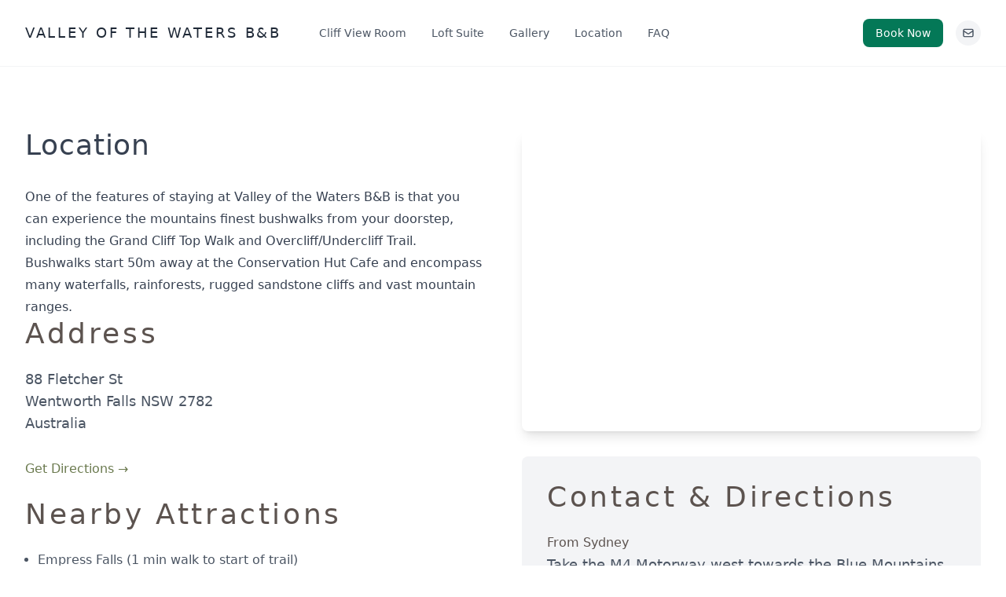

--- FILE ---
content_type: text/html
request_url: https://www.valleyofthewaters.com/location
body_size: 3379
content:
<!doctype html>
<html lang="en">
	<head>
		<meta charset="utf-8" />
		<link rel="icon" href="./favicon.png" />
		<meta name="viewport" content="width=device-width, initial-scale=1" />
		<!-- Font optimization -->


<script src="/cdn-cgi/scripts/7d0fa10a/cloudflare-static/rocket-loader.min.js" data-cf-settings="bda4eda1526ca7de7f416684-|49"></script><link rel="preload" href="https://fonts.googleapis.com/css2?family=Inter:wght@300;400;500;600&family=Playfair+Display:wght@400;500&display=swap" as="style" onload="this.onload=null;this.rel='stylesheet'">
<noscript>
  <link rel="stylesheet" href="https://fonts.googleapis.com/css2?family=Inter:wght@300;400;500;600&family=Playfair+Display:wght@400;500&display=swap">
</noscript>

		<link href="./_app/immutable/assets/0.BaRTZRSD.css" rel="stylesheet"><!--[--><script type="application/ld+json">
    {JSON.stringify(schemaData)}
	</script><!----><!--]--><!--[--><meta name="description" content="Experience panoramic cliff and valley views from our luxury Blue Mountains B&amp;B in Wentworth Falls. Private spa ensuites, breakfast options, close to hiking trails."/> <link rel="canonical" href="https://valleyofthewaters.com"/> <meta property="og:type" content="website"/> <meta property="og:url" content="https://valleyofthewaters.com"/> <meta property="og:title" content="Valley of the Waters B&amp;B | Luxury Blue Mountains Accommodation"/> <meta property="og:description" content="Experience panoramic cliff and valley views from our luxury Blue Mountains B&amp;B in Wentworth Falls. Private spa ensuites, breakfast options, close to hiking trails."/> <meta property="og:image" content="https://valleyofthewaters.com/images/og-default.jpeg"/> <meta name="twitter:card" content="summary_large_image"/> <meta name="twitter:title" content="Valley of the Waters B&amp;B | Luxury Blue Mountains Accommodation"/> <meta name="twitter:description" content="Experience panoramic cliff and valley views from our luxury Blue Mountains B&amp;B in Wentworth Falls. Private spa ensuites, breakfast options, close to hiking trails."/> <meta name="twitter:image" content="https://valleyofthewaters.com/images/og-default.jpeg"/><!--]--><!--[--><script type="application/ld+json">
    {JSON.stringify(locationSchema)}
	</script><!----><!--]--><!--[--><meta name="description" content="Located just 50m from Blue Mountains bushwalks and waterfalls in Wentworth Falls, Valley of the Waters B&amp;B offers easy access to trails, attractions, and villages. 90 minutes from Sydney."/> <link rel="canonical" href="https://valleyofthewaters.com/location"/> <meta property="og:type" content="website"/> <meta property="og:url" content="https://valleyofthewaters.com/location"/> <meta property="og:title" content="Location &amp; Directions | Valley of the Waters B&amp;B | Wentworth Falls"/> <meta property="og:description" content="Located just 50m from Blue Mountains bushwalks and waterfalls in Wentworth Falls, Valley of the Waters B&amp;B offers easy access to trails, attractions, and villages. 90 minutes from Sydney."/> <meta property="og:image" content="/images/gallery/Main rear photo, reflecting glass-fixed.jpeg"/> <meta name="twitter:card" content="summary_large_image"/> <meta name="twitter:title" content="Location &amp; Directions | Valley of the Waters B&amp;B | Wentworth Falls"/> <meta name="twitter:description" content="Located just 50m from Blue Mountains bushwalks and waterfalls in Wentworth Falls, Valley of the Waters B&amp;B offers easy access to trails, attractions, and villages. 90 minutes from Sydney."/> <meta name="twitter:image" content="/images/gallery/Main rear photo, reflecting glass-fixed.jpeg"/><!--]--><title>Location &amp; Directions | Valley of the Waters B&amp;B | Wentworth Falls</title>
	</head>
	<body data-sveltekit-preload-data="hover">
		<div style="display: contents"><!--[--><!--[--><!----><!---->  <div class="flex min-h-screen flex-col"><header class="sticky top-0 z-50 border-b border-gray-100 bg-white"><nav class="mx-auto flex max-w-7xl items-center justify-between px-4 py-6 sm:px-6 lg:px-8"><div class="flex items-center space-x-12"><a href="/" class="text-lg font-medium uppercase tracking-[0.15em] text-gray-800">Valley of the Waters B&amp;B</a> <div class="hidden space-x-8 md:flex"><a href="/cliff-view-room" class="text-sm text-gray-600 hover:text-gray-800">Cliff View Room</a> <a href="/loft-suite" class="text-sm text-gray-600 hover:text-gray-800">Loft Suite</a> <a href="/gallery" class="text-sm text-gray-600 hover:text-gray-800">Gallery</a> <a href="/location" class="text-sm text-gray-600 hover:text-gray-800">Location</a> <a href="/faq" class="text-sm text-gray-600 hover:text-gray-800">FAQ</a></div></div> <div class="hidden items-center space-x-4 md:flex"><a href="https://book-directonline.com/properties/valleyofthewatersbbdirect" target="_blank" rel="noopener" class="rounded-lg bg-emerald-700 px-4 py-2 text-sm font-medium text-white transition hover:bg-emerald-800">Book Now</a> <a href="mailto:info@valleyofthewaters.com" class="flex h-8 w-8 items-center justify-center rounded-full bg-gray-100" aria-label="Send us an email"><svg class="h-4 w-4 text-gray-600" fill="none" stroke="currentColor" viewBox="0 0 24 24"><path stroke-linecap="round" stroke-linejoin="round" stroke-width="2" d="M3 8l7.89 5.26a2 2 0 002.22 0L21 8M5 19h14a2 2 0 002-2V7a2 2 0 00-2-2H5a2 2 0 00-2 2v10a2 2 0 002 2z"></path></svg></a></div> <button class="md:hidden" aria-label="Toggle navigation"><svg class="h-6 w-6" fill="none" stroke="currentColor" viewBox="0 0 24 24"><!--[!--><path stroke-linecap="round" stroke-linejoin="round" stroke-width="2" d="M4 6h16M4 12h16M4 18h16"></path><!--]--></svg></button></nav> <!--[!--><!--]--></header> <main class="flex-1"><!----><!----><!---->  <div class="bg-white"><div class="mx-auto max-w-7xl px-4 py-20 sm:px-6 lg:px-8"><div class="grid items-start gap-12 md:grid-cols-2"><div class="prose max-w-none"><h1 class="mb-8 text-4xl font-light tracking-wide">Location</h1> <div class="mb-8 block md:hidden"><div class="overflow-hidden rounded-lg shadow-lg"><iframe src="https://maps.google.com/maps?width=100%25&amp;height=600&amp;hl=en&amp;q=88%20Fletcher%20St,%20Wentworth%20Falls,%202782,%20NSW+(Valley%20of%20the%20Waters%20Bed%20&amp;%20Breakfast)&amp;t=&amp;z=14&amp;ie=UTF8&amp;iwloc=B&amp;output=embed" class="h-96 w-full border-0" allowfullscreen loading="lazy" referrerpolicy="no-referrer-when-downgrade" title="Interactive Location Map"></iframe></div></div> <div class="space-y-6">One of the features of staying at Valley of the Waters B&amp;B is that you can experience the
					mountains finest bushwalks from your doorstep, including the Grand Cliff Top Walk and
					Overcliff/Undercliff Trail. Bushwalks start 50m away at the Conservation Hut Cafe and
					encompass many waterfalls, rainforests, rugged sandstone cliffs and vast mountain ranges. <div><h2 class="mb-4 text-2xl font-light">Address</h2> <p class="text-gray-600">88 Fletcher St<br/> Wentworth Falls NSW 2782<br/> Australia</p> <a href="https://maps.google.com/?q=Valley+of+the+Waters+Bed+%26+Breakfast" class="mt-4 inline-block text-olive hover:text-warm-gray" target="_blank" rel="noopener noreferrer">Get Directions →</a></div> <div><h2 class="mb-4 text-2xl font-light">Nearby Attractions</h2> <ul class="list-disc space-y-2 pl-4 text-gray-600"><li>Empress Falls (1 min walk to start of trail)</li> <li>Overcliff/Undercliff Trail (1 min walk to start of trail)</li> <li>Three Sisters at Katoomba (15 min drive)</li> <li><a href="https://www.conservationhutcafe.au/">Conservation Hut Cafe (1 min walk)</a></li> <li><a href="https://www.scenicworld.com.au/">Scenic World (15 min drive)</a></li> <li>Wentworth Falls Village (3 min drive)</li> <li>Leura Village (5 min drive)</li> <li>Katoomba Village (10 min drive)</li></ul></div> <div><h2 class="mb-4 text-2xl font-light">Transport</h2> <ul class="list-disc space-y-2 pl-4 text-gray-600"><li>1.5 hours drive from Sydney CBD</li> <li>Wentworth Falls Train Station (3 min drive)</li> <li>Blue Mountains Line trains run regularly from Sydney Central</li></ul></div></div></div> <div class="space-y-8"><div class="hidden overflow-hidden rounded-lg shadow-lg md:block"><iframe src="https://maps.google.com/maps?width=100%25&amp;height=600&amp;hl=en&amp;q=88%20Fletcher%20St,%20Wentworth%20Falls,%202782,%20NSW+(Valley%20of%20the%20Waters%20Bed%20&amp;%20Breakfast)&amp;t=&amp;z=14&amp;ie=UTF8&amp;iwloc=B&amp;output=embed" class="h-96 w-full border-0" allowfullscreen loading="lazy" referrerpolicy="no-referrer-when-downgrade" title="Interactive Location Map"></iframe></div> <div class="rounded-lg bg-gray-100 p-8"><div class="prose max-w-none"><h2 class="mb-4 text-2xl font-light">Contact &amp; Directions</h2> <div class="space-y-4"><div><h3 class="font-medium text-warm-gray">From Sydney</h3> <p class="text-gray-600">Take the M4 Motorway west towards the Blue Mountains. Continue onto the Great
									Western Highway. Turn left on to Falls Road, then right onto Fletcher Street in
									Wentworth Falls. We are located on the left.</p></div> <div><h3 class="font-medium text-warm-gray">By Train</h3> <p class="text-gray-600">Take the Blue Mountains Line from Sydney Central Station to Wentworth Falls
									Station. The journey takes approximately 2 hours.</p></div> <div><h3 class="font-medium text-warm-gray">Contact</h3> <p class="text-gray-600">For detailed directions or assistance:<br/> Phone: <a href="tel:+61448075833">0448 075 833</a><br/> Email: <a href="mailto:info@valleyofthewaters.com">info@valleyofthewaters.com</a></p></div></div></div></div></div></div></div></div><!----><!----></main> <footer class="border-t border-gray-100 bg-white"><div class="mx-auto max-w-7xl px-4 py-8 sm:px-6 lg:px-8"><div class="grid grid-cols-1 gap-8 md:grid-cols-3"><div><h3 class="text-lg font-medium text-gray-800">Valley of the Waters B&amp;B</h3> <address class="mt-2 not-italic text-gray-600"><p>88 Fletcher St</p> <p>Wentworth Falls, NSW 2782</p> <p>Australia</p> <p class="mt-2">Phone: <a href="tel:+61448075833" class="hover:text-emerald-700">0448 075 833</a></p> <p>Email: <a href="mailto:info@valleyofthewaters.com" class="hover:text-emerald-700">info@valleyofthewaters.com</a></p></address></div> <div><h3 class="text-lg font-medium text-gray-800">Quick Links</h3> <ul class="mt-2 space-y-2"><li><a href="/cliff-view-room" class="text-gray-600 hover:text-emerald-700">Cliff View Room</a></li> <li><a href="/loft-suite" class="text-gray-600 hover:text-emerald-700">Loft Suite</a></li> <li><a href="/gallery" class="text-gray-600 hover:text-emerald-700">Gallery</a></li> <li><a href="/location" class="text-gray-600 hover:text-emerald-700">Location</a></li> <li><a href="/faq" class="text-gray-600 hover:text-emerald-700">FAQ</a></li></ul></div> <div><p class="text-gray-600">© 2026 Valley of the Waters B&amp;B. All rights reserved.</p> <p class="mt-2 text-sm text-gray-500">Located in the beautiful Blue Mountains, our luxury accommodation offers panoramic views
						and easy access to hiking trails.</p></div></div></div></footer></div> <!--[--><a href="https://book-directonline.com/properties/valleyofthewatersbbdirect" target="_blank" rel="noopener" class="fixed bottom-4 right-4 z-40 rounded-full bg-emerald-700 p-4 shadow-lg transition-opacity hover:bg-emerald-800 md:hidden"><span class="sr-only">Book Now</span> <span class="text-sm font-medium text-white">Book Now</span></a><!--]--> <!--[!--><!--]--><!----><!----><!--]--> <!--[!--><!--]--><!--]-->
			
			<script type="bda4eda1526ca7de7f416684-text/javascript">
				{
					__sveltekit_7p4fv5 = {
						base: new URL(".", location).pathname.slice(0, -1)
					};

					const element = document.currentScript.parentElement;

					Promise.all([
						import("./_app/immutable/entry/start.BAT4Tunb.js"),
						import("./_app/immutable/entry/app.DE7f9rk7.js")
					]).then(([kit, app]) => {
						kit.start(app, element, {
							node_ids: [0, 6],
							data: [null,null],
							form: null,
							error: null
						});
					});
				}
			</script>
		</div>
	<script src="/cdn-cgi/scripts/7d0fa10a/cloudflare-static/rocket-loader.min.js" data-cf-settings="bda4eda1526ca7de7f416684-|49" defer></script><script defer src="https://static.cloudflareinsights.com/beacon.min.js/vcd15cbe7772f49c399c6a5babf22c1241717689176015" integrity="sha512-ZpsOmlRQV6y907TI0dKBHq9Md29nnaEIPlkf84rnaERnq6zvWvPUqr2ft8M1aS28oN72PdrCzSjY4U6VaAw1EQ==" data-cf-beacon='{"version":"2024.11.0","token":"d8c06ffb551a43fa8684a2853d7a1865","r":1,"server_timing":{"name":{"cfCacheStatus":true,"cfEdge":true,"cfExtPri":true,"cfL4":true,"cfOrigin":true,"cfSpeedBrain":true},"location_startswith":null}}' crossorigin="anonymous"></script>
</body>
</html>


--- FILE ---
content_type: application/javascript
request_url: https://www.valleyofthewaters.com/_app/immutable/chunks/FzthhtlP.js
body_size: -523
content:
import{a2 as a}from"./Cg6KS1aT.js";a();


--- FILE ---
content_type: application/javascript
request_url: https://www.valleyofthewaters.com/_app/immutable/chunks/DjgnX_uf.js
body_size: -117
content:
import{d as e}from"./Cg6KS1aT.js";const c=[...` 	
\r\f \v\uFEFF`];function a(t,g,u){var i=t==null?"":""+t;if(g&&(i=i?i+" "+g:g),u){for(var f in u)if(u[f])i=i?i+" "+f:f;else if(i.length)for(var n=f.length,r=0;(r=i.indexOf(f,r))>=0;){var l=r+n;(r===0||c.includes(i[r-1]))&&(l===i.length||c.includes(i[l]))?i=(r===0?"":i.substring(0,r))+i.substring(l+1):r=l}}return i===""?null:i}function v(t,g){return t==null?null:String(t)}function A(t,g,u,i,f,n){var r=t.__className;if(e||r!==u||r===void 0){var l=a(u,i,n);(!e||l!==t.getAttribute("class"))&&(l==null?t.removeAttribute("class"):g?t.className=l:t.setAttribute("class",l)),t.__className=u}else if(n&&f!==n)for(var s in n){var o=!!n[s];(f==null||o!==!!f[s])&&t.classList.toggle(s,o)}return n}export{A as s,v as t};


--- FILE ---
content_type: application/javascript
request_url: https://www.valleyofthewaters.com/_app/immutable/nodes/1.bhsAeiDf.js
body_size: -173
content:
import"../chunks/CWj6FrbW.js";import"../chunks/FzthhtlP.js";import{al as h,f as g,a as l,av as v,b as d,am as _,s as x,c as e,r as o}from"../chunks/Cg6KS1aT.js";import{s as p}from"../chunks/C_ymxAIE.js";import{i as $}from"../chunks/8AdQtQIn.js";import{s as b,p as m}from"../chunks/CFrEy7iV.js";const k={get error(){return m.error},get status(){return m.status}};b.updated.check;const i=k;var E=g("<h1> </h1> <p> </p>",1);function B(c,f){h(f,!1),$();var t=E(),r=l(t),n=e(r,!0);o(r);var a=x(r,2),u=e(a,!0);o(a),v(()=>{var s;p(n,i.status),p(u,(s=i.error)==null?void 0:s.message)}),d(c,t),_()}export{B as component};


--- FILE ---
content_type: application/javascript
request_url: https://www.valleyofthewaters.com/_app/immutable/nodes/6.aa9_GcNr.js
body_size: 1360
content:
import"../chunks/CWj6FrbW.js";import"../chunks/FzthhtlP.js";import{f as i,h,a as t,b as l,w as f,s as p,n as g}from"../chunks/Cg6KS1aT.js";import{S as v}from"../chunks/iTIoXQb6.js";var w=f(i(`<script type="application/ld+json">
    {JSON.stringify(locationSchema)}
	<\/script><!>`,1)),y=i(`<!>  <div class="bg-white"><div class="mx-auto max-w-7xl px-4 py-20 sm:px-6 lg:px-8"><div class="grid items-start gap-12 md:grid-cols-2"><div class="prose max-w-none"><h1 class="mb-8 text-4xl font-light tracking-wide">Location</h1> <div class="mb-8 block md:hidden"><div class="overflow-hidden rounded-lg shadow-lg"><iframe src="https://maps.google.com/maps?width=100%25&amp;height=600&amp;hl=en&amp;q=88%20Fletcher%20St,%20Wentworth%20Falls,%202782,%20NSW+(Valley%20of%20the%20Waters%20Bed%20&amp;%20Breakfast)&amp;t=&amp;z=14&amp;ie=UTF8&amp;iwloc=B&amp;output=embed" class="h-96 w-full border-0" allowfullscreen="" loading="lazy" referrerpolicy="no-referrer-when-downgrade" title="Interactive Location Map"></iframe></div></div> <div class="space-y-6">One of the features of staying at Valley of the Waters B&B is that you can experience the
					mountains finest bushwalks from your doorstep, including the Grand Cliff Top Walk and
					Overcliff/Undercliff Trail. Bushwalks start 50m away at the Conservation Hut Cafe and
					encompass many waterfalls, rainforests, rugged sandstone cliffs and vast mountain ranges. <div><h2 class="mb-4 text-2xl font-light">Address</h2> <p class="text-gray-600">88 Fletcher St<br/> Wentworth Falls NSW 2782<br/> Australia</p> <a href="https://maps.google.com/?q=Valley+of+the+Waters+Bed+%26+Breakfast" class="mt-4 inline-block text-olive hover:text-warm-gray" target="_blank" rel="noopener noreferrer">Get Directions →</a></div> <div><h2 class="mb-4 text-2xl font-light">Nearby Attractions</h2> <ul class="list-disc space-y-2 pl-4 text-gray-600"><li>Empress Falls (1 min walk to start of trail)</li> <li>Overcliff/Undercliff Trail (1 min walk to start of trail)</li> <li>Three Sisters at Katoomba (15 min drive)</li> <li><a href="https://www.conservationhutcafe.au/">Conservation Hut Cafe (1 min walk)</a></li> <li><a href="https://www.scenicworld.com.au/">Scenic World (15 min drive)</a></li> <li>Wentworth Falls Village (3 min drive)</li> <li>Leura Village (5 min drive)</li> <li>Katoomba Village (10 min drive)</li></ul></div> <div><h2 class="mb-4 text-2xl font-light">Transport</h2> <ul class="list-disc space-y-2 pl-4 text-gray-600"><li>1.5 hours drive from Sydney CBD</li> <li>Wentworth Falls Train Station (3 min drive)</li> <li>Blue Mountains Line trains run regularly from Sydney Central</li></ul></div></div></div> <div class="space-y-8"><div class="hidden overflow-hidden rounded-lg shadow-lg md:block"><iframe src="https://maps.google.com/maps?width=100%25&amp;height=600&amp;hl=en&amp;q=88%20Fletcher%20St,%20Wentworth%20Falls,%202782,%20NSW+(Valley%20of%20the%20Waters%20Bed%20&amp;%20Breakfast)&amp;t=&amp;z=14&amp;ie=UTF8&amp;iwloc=B&amp;output=embed" class="h-96 w-full border-0" allowfullscreen="" loading="lazy" referrerpolicy="no-referrer-when-downgrade" title="Interactive Location Map"></iframe></div> <div class="rounded-lg bg-gray-100 p-8"><div class="prose max-w-none"><h2 class="mb-4 text-2xl font-light">Contact & Directions</h2> <div class="space-y-4"><div><h3 class="font-medium text-warm-gray">From Sydney</h3> <p class="text-gray-600">Take the M4 Motorway west towards the Blue Mountains. Continue onto the Great
									Western Highway. Turn left on to Falls Road, then right onto Fletcher Street in
									Wentworth Falls. We are located on the left.</p></div> <div><h3 class="font-medium text-warm-gray">By Train</h3> <p class="text-gray-600">Take the Blue Mountains Line from Sydney Central Station to Wentworth Falls
									Station. The journey takes approximately 2 hours.</p></div> <div><h3 class="font-medium text-warm-gray">Contact</h3> <p class="text-gray-600">For detailed directions or assistance:<br/> Phone: <a href="tel:+61448075833">0448 075 833</a><br/> Email: <a href="mailto:info@valleyofthewaters.com">info@valleyofthewaters.com</a></p></div></div></div></div></div></div></div></div>`,1);function B(r){const s="Location & Directions | Valley of the Waters B&B | Wentworth Falls",o="Located just 50m from Blue Mountains bushwalks and waterfalls in Wentworth Falls, Valley of the Waters B&B offers easy access to trails, attractions, and villages. 90 minutes from Sydney.",n="https://valleyofthewaters.com/location",d="/images/gallery/Main rear photo, reflecting glass-fixed.jpeg";var a=y();h(m=>{var e=w();p(t(e)),l(m,e)});var c=t(a);v(c,{title:s,description:o,canonicalUrl:n,ogImage:d}),g(2),l(r,a)}export{B as component};


--- FILE ---
content_type: application/javascript
request_url: https://www.valleyofthewaters.com/_app/immutable/chunks/C_ymxAIE.js
body_size: 376
content:
import{af as p,G as M,J as w,H as S,_ as V,ag as m,C as c,B as R,e as C,j as _,K as H,ah as I,ai as L,V as b,M as j,aj as k,F as Y,i as P,d as E,ak as $,al as B,k as F,a4 as G,N as J,am as K}from"./Cg6KS1aT.js";import{a as W,r as O,h}from"./DyPhOERF.js";const q=["touchstart","touchmove"];function z(t){return q.includes(t)}function Z(t,e){var a=e==null?"":typeof e=="object"?e+"":e;a!==(t.__t??(t.__t=t.nodeValue))&&(t.__t=a,t.nodeValue=a+"")}function Q(t,e){return A(t,e)}function x(t,e){p(),e.intro=e.intro??!1;const a=e.target,u=E,l=_;try{for(var r=M(a);r&&(r.nodeType!==w||r.data!==S);)r=V(r);if(!r)throw m;c(!0),R(r),C();const d=A(t,{...e,anchor:r});if(_===null||_.nodeType!==w||_.data!==H)throw I(),m;return c(!1),d}catch(d){if(d===m)return e.recover===!1&&L(),p(),b(a),c(!1),Q(t,e);throw d}finally{c(u),R(l),$()}}const i=new Map;function A(t,{target:e,anchor:a,props:u={},events:l,context:r,intro:d=!0}){p();var v=new Set,y=o=>{for(var s=0;s<o.length;s++){var n=o[s];if(!v.has(n)){v.add(n);var f=z(n);e.addEventListener(n,h,{passive:f});var T=i.get(n);T===void 0?(document.addEventListener(n,h,{passive:f}),i.set(n,1)):i.set(n,T+1)}}};y(j(W)),O.add(y);var g=void 0,D=k(()=>{var o=a??e.appendChild(Y());return P(()=>{if(r){B({});var s=F;s.c=r}l&&(u.$$events=l),E&&G(o,null),g=t(o,u)||{},E&&(J.nodes_end=_),r&&K()}),()=>{var f;for(var s of v){e.removeEventListener(s,h);var n=i.get(s);--n===0?(document.removeEventListener(s,h),i.delete(s)):i.set(s,n)}O.delete(y),o!==a&&((f=o.parentNode)==null||f.removeChild(o))}});return N.set(g,D),g}let N=new WeakMap;function ee(t,e){const a=N.get(t);return a?(N.delete(t),a(e)):Promise.resolve()}export{x as h,Q as m,Z as s,ee as u};


--- FILE ---
content_type: application/javascript
request_url: https://www.valleyofthewaters.com/_app/immutable/chunks/iTIoXQb6.js
body_size: 535
content:
import"./CWj6FrbW.js";import"./FzthhtlP.js";import{d as M,ar as S,as as A,at as E,au as N,h as B,f as I,a as L,av as T,b as k,s,aw as x}from"./Cg6KS1aT.js";import{p as c}from"./CkzgJFno.js";const O=Symbol("is custom element"),U=Symbol("is html");function o(e,t,a,r){var n=b(e);M&&(n[t]=e.getAttribute(t),t==="src"||t==="srcset"||t==="href"&&e.nodeName==="LINK")||n[t]!==(n[t]=a)&&(t==="loading"&&(e[S]=a),a==null?e.removeAttribute(t):typeof a!="string"&&C(e).includes(t)?e[t]=a:e.setAttribute(t,a))}function b(e){return e.__attributes??(e.__attributes={[O]:e.nodeName.includes("-"),[U]:e.namespaceURI===A})}var h=new Map;function C(e){var t=h.get(e.nodeName);if(t)return t;h.set(e.nodeName,t=[]);for(var a,r=e,n=Element.prototype;n!==r;){a=N(r);for(var i in a)a[i].set&&t.push(i);r=E(r)}return t}var H=I('<meta name="description"/> <link rel="canonical"/> <meta property="og:type" content="website"/> <meta property="og:url"/> <meta property="og:title"/> <meta property="og:description"/> <meta property="og:image"/> <meta name="twitter:card" content="summary_large_image"/> <meta name="twitter:title"/> <meta name="twitter:description"/> <meta name="twitter:image"/>',1);function D(e,t){let a=c(t,"title",8,"Valley of the Waters B&B | Luxury Blue Mountains Accommodation"),r=c(t,"description",8,"Experience panoramic cliff and valley views from our luxury Blue Mountains B&B in Wentworth Falls. Private spa ensuites, breakfast options, close to hiking trails."),n=c(t,"canonicalUrl",8,"https://valleyofthewaters.com"),i=c(t,"ogImage",8,"https://valleyofthewaters.com/images/og-default.jpeg");B(y=>{var m=H(),p=L(m),l=s(p,2),f=s(l,4),_=s(f,2),g=s(_,2),d=s(g,2),u=s(d,4),v=s(u,2),w=s(v,2);T(()=>{x.title=a(),o(p,"content",r()),o(l,"href",n()),o(f,"content",n()),o(_,"content",a()),o(g,"content",r()),o(d,"content",i()),o(u,"content",a()),o(v,"content",r()),o(w,"content",i())}),k(y,m)})}export{D as S,o as s};


--- FILE ---
content_type: application/javascript
request_url: https://www.valleyofthewaters.com/_app/immutable/chunks/C9XwNnHX.js
body_size: -252
content:
import{d as r,e as c,g as i,E as s,i as p,p as d,j as h}from"./Cg6KS1aT.js";function u(t,f,o){r&&c();var n=t,a,e;i(()=>{a!==(a=f())&&(e&&(d(e),e=null),a&&(e=p(()=>o(n,a))))},s),r&&(n=h)}export{u as c};


--- FILE ---
content_type: application/javascript
request_url: https://www.valleyofthewaters.com/_app/immutable/chunks/CFrEy7iV.js
body_size: 12254
content:
var zt=t=>{throw TypeError(t)};var je=(t,e,n)=>e.has(t)||zt("Cannot "+n);var A=(t,e,n)=>(je(t,e,"read from private field"),n?n.call(t):e.get(t)),P=(t,e,n)=>e.has(t)?zt("Cannot add the same private member more than once"):e instanceof WeakSet?e.add(t):e.set(t,n);import{o as Xt,s as $e}from"./CCkULl34.js";import{aN as jt,aS as C,t as N,aA as O}from"./Cg6KS1aT.js";new URL("sveltekit-internal://");function De(t,e){return t==="/"||e==="ignore"?t:e==="never"?t.endsWith("/")?t.slice(0,-1):t:e==="always"&&!t.endsWith("/")?t+"/":t}function Be(t){return t.split("%25").map(decodeURI).join("%25")}function Fe(t){for(const e in t)t[e]=decodeURIComponent(t[e]);return t}function Ut({href:t}){return t.split("#")[0]}function Ve(t,e,n,a=!1){const r=new URL(t);Object.defineProperty(r,"searchParams",{value:new Proxy(r.searchParams,{get(i,o){if(o==="get"||o==="getAll"||o==="has")return l=>(n(l),i[o](l));e();const c=Reflect.get(i,o);return typeof c=="function"?c.bind(i):c}}),enumerable:!0,configurable:!0});const s=["href","pathname","search","toString","toJSON"];a&&s.push("hash");for(const i of s)Object.defineProperty(r,i,{get(){return e(),t[i]},enumerable:!0,configurable:!0});return r}function Me(...t){let e=5381;for(const n of t)if(typeof n=="string"){let a=n.length;for(;a;)e=e*33^n.charCodeAt(--a)}else if(ArrayBuffer.isView(n)){const a=new Uint8Array(n.buffer,n.byteOffset,n.byteLength);let r=a.length;for(;r;)e=e*33^a[--r]}else throw new TypeError("value must be a string or TypedArray");return(e>>>0).toString(36)}function qe(t){const e=atob(t),n=new Uint8Array(e.length);for(let a=0;a<e.length;a++)n[a]=e.charCodeAt(a);return n.buffer}const Ge=window.fetch;window.fetch=(t,e)=>((t instanceof Request?t.method:(e==null?void 0:e.method)||"GET")!=="GET"&&W.delete($t(t)),Ge(t,e));const W=new Map;function He(t,e){const n=$t(t,e),a=document.querySelector(n);if(a!=null&&a.textContent){let{body:r,...s}=JSON.parse(a.textContent);const i=a.getAttribute("data-ttl");return i&&W.set(n,{body:r,init:s,ttl:1e3*Number(i)}),a.getAttribute("data-b64")!==null&&(r=qe(r)),Promise.resolve(new Response(r,s))}return window.fetch(t,e)}function Ke(t,e,n){if(W.size>0){const a=$t(t,n),r=W.get(a);if(r){if(performance.now()<r.ttl&&["default","force-cache","only-if-cached",void 0].includes(n==null?void 0:n.cache))return new Response(r.body,r.init);W.delete(a)}}return window.fetch(e,n)}function $t(t,e){let a=`script[data-sveltekit-fetched][data-url=${JSON.stringify(t instanceof Request?t.url:t)}]`;if(e!=null&&e.headers||e!=null&&e.body){const r=[];e.headers&&r.push([...new Headers(e.headers)].join(",")),e.body&&(typeof e.body=="string"||ArrayBuffer.isView(e.body))&&r.push(e.body),a+=`[data-hash="${Me(...r)}"]`}return a}const We=/^(\[)?(\.\.\.)?(\w+)(?:=(\w+))?(\])?$/;function Ye(t){const e=[];return{pattern:t==="/"?/^\/$/:new RegExp(`^${ze(t).map(a=>{const r=/^\[\.\.\.(\w+)(?:=(\w+))?\]$/.exec(a);if(r)return e.push({name:r[1],matcher:r[2],optional:!1,rest:!0,chained:!0}),"(?:/(.*))?";const s=/^\[\[(\w+)(?:=(\w+))?\]\]$/.exec(a);if(s)return e.push({name:s[1],matcher:s[2],optional:!0,rest:!1,chained:!0}),"(?:/([^/]+))?";if(!a)return;const i=a.split(/\[(.+?)\](?!\])/);return"/"+i.map((c,l)=>{if(l%2){if(c.startsWith("x+"))return Lt(String.fromCharCode(parseInt(c.slice(2),16)));if(c.startsWith("u+"))return Lt(String.fromCharCode(...c.slice(2).split("-").map(h=>parseInt(h,16))));const p=We.exec(c),[,u,y,f,m]=p;return e.push({name:f,matcher:m,optional:!!u,rest:!!y,chained:y?l===1&&i[0]==="":!1}),y?"(.*?)":u?"([^/]*)?":"([^/]+?)"}return Lt(c)}).join("")}).join("")}/?$`),params:e}}function Je(t){return!/^\([^)]+\)$/.test(t)}function ze(t){return t.slice(1).split("/").filter(Je)}function Xe(t,e,n){const a={},r=t.slice(1),s=r.filter(o=>o!==void 0);let i=0;for(let o=0;o<e.length;o+=1){const c=e[o];let l=r[o-i];if(c.chained&&c.rest&&i&&(l=r.slice(o-i,o+1).filter(p=>p).join("/"),i=0),l===void 0){c.rest&&(a[c.name]="");continue}if(!c.matcher||n[c.matcher](l)){a[c.name]=l;const p=e[o+1],u=r[o+1];p&&!p.rest&&p.optional&&u&&c.chained&&(i=0),!p&&!u&&Object.keys(a).length===s.length&&(i=0);continue}if(c.optional&&c.chained){i++;continue}return}if(!i)return a}function Lt(t){return t.normalize().replace(/[[\]]/g,"\\$&").replace(/%/g,"%25").replace(/\//g,"%2[Ff]").replace(/\?/g,"%3[Ff]").replace(/#/g,"%23").replace(/[.*+?^${}()|\\]/g,"\\$&")}function Ze({nodes:t,server_loads:e,dictionary:n,matchers:a}){const r=new Set(e);return Object.entries(n).map(([o,[c,l,p]])=>{const{pattern:u,params:y}=Ye(o),f={id:o,exec:m=>{const h=u.exec(m);if(h)return Xe(h,y,a)},errors:[1,...p||[]].map(m=>t[m]),layouts:[0,...l||[]].map(i),leaf:s(c)};return f.errors.length=f.layouts.length=Math.max(f.errors.length,f.layouts.length),f});function s(o){const c=o<0;return c&&(o=~o),[c,t[o]]}function i(o){return o===void 0?o:[r.has(o),t[o]]}}function he(t,e=JSON.parse){try{return e(sessionStorage[t])}catch{}}function Zt(t,e,n=JSON.stringify){const a=n(e);try{sessionStorage[t]=a}catch{}}var ie;const x=((ie=globalThis.__sveltekit_7p4fv5)==null?void 0:ie.base)??"";var ce;const Qe=((ce=globalThis.__sveltekit_7p4fv5)==null?void 0:ce.assets)??x,tn="1751163411655",de="sveltekit:snapshot",pe="sveltekit:scroll",ge="sveltekit:states",en="sveltekit:pageurl",q="sveltekit:history",X="sveltekit:navigation",B={tap:1,hover:2,viewport:3,eager:4,off:-1,false:-1},vt=location.origin;function me(t){if(t instanceof URL)return t;let e=document.baseURI;if(!e){const n=document.getElementsByTagName("base");e=n.length?n[0].href:document.URL}return new URL(t,e)}function bt(){return{x:pageXOffset,y:pageYOffset}}function M(t,e){return t.getAttribute(`data-sveltekit-${e}`)}const Qt={...B,"":B.hover};function ye(t){let e=t.assignedSlot??t.parentNode;return(e==null?void 0:e.nodeType)===11&&(e=e.host),e}function _e(t,e){for(;t&&t!==e;){if(t.nodeName.toUpperCase()==="A"&&t.hasAttribute("href"))return t;t=ye(t)}}function Pt(t,e,n){let a;try{if(a=new URL(t instanceof SVGAElement?t.href.baseVal:t.href,document.baseURI),n&&a.hash.match(/^#[^/]/)){const o=location.hash.split("#")[1]||"/";a.hash=`#${o}${a.hash}`}}catch{}const r=t instanceof SVGAElement?t.target.baseVal:t.target,s=!a||!!r||At(a,e,n)||(t.getAttribute("rel")||"").split(/\s+/).includes("external"),i=(a==null?void 0:a.origin)===vt&&t.hasAttribute("download");return{url:a,external:s,target:r,download:i}}function ht(t){let e=null,n=null,a=null,r=null,s=null,i=null,o=t;for(;o&&o!==document.documentElement;)a===null&&(a=M(o,"preload-code")),r===null&&(r=M(o,"preload-data")),e===null&&(e=M(o,"keepfocus")),n===null&&(n=M(o,"noscroll")),s===null&&(s=M(o,"reload")),i===null&&(i=M(o,"replacestate")),o=ye(o);function c(l){switch(l){case"":case"true":return!0;case"off":case"false":return!1;default:return}}return{preload_code:Qt[a??"off"],preload_data:Qt[r??"off"],keepfocus:c(e),noscroll:c(n),reload:c(s),replace_state:c(i)}}function te(t){const e=jt(t);let n=!0;function a(){n=!0,e.update(i=>i)}function r(i){n=!1,e.set(i)}function s(i){let o;return e.subscribe(c=>{(o===void 0||n&&c!==o)&&i(o=c)})}return{notify:a,set:r,subscribe:s}}const we={v:()=>{}};function nn(){const{set:t,subscribe:e}=jt(!1);let n;async function a(){clearTimeout(n);try{const r=await fetch(`${Qe}/_app/version.json`,{headers:{pragma:"no-cache","cache-control":"no-cache"}});if(!r.ok)return!1;const i=(await r.json()).version!==tn;return i&&(t(!0),we.v(),clearTimeout(n)),i}catch{return!1}}return{subscribe:e,check:a}}function At(t,e,n){return t.origin!==vt||!t.pathname.startsWith(e)?!0:n?!(t.pathname===e+"/"||t.pathname===e+"/index.html"||t.protocol==="file:"&&t.pathname.replace(/\/[^/]+\.html?$/,"")===e):!1}function Mn(t){}function ee(t){const e=an(t),n=new ArrayBuffer(e.length),a=new DataView(n);for(let r=0;r<n.byteLength;r++)a.setUint8(r,e.charCodeAt(r));return n}const rn="ABCDEFGHIJKLMNOPQRSTUVWXYZabcdefghijklmnopqrstuvwxyz0123456789+/";function an(t){t.length%4===0&&(t=t.replace(/==?$/,""));let e="",n=0,a=0;for(let r=0;r<t.length;r++)n<<=6,n|=rn.indexOf(t[r]),a+=6,a===24&&(e+=String.fromCharCode((n&16711680)>>16),e+=String.fromCharCode((n&65280)>>8),e+=String.fromCharCode(n&255),n=a=0);return a===12?(n>>=4,e+=String.fromCharCode(n)):a===18&&(n>>=2,e+=String.fromCharCode((n&65280)>>8),e+=String.fromCharCode(n&255)),e}const on=-1,sn=-2,cn=-3,ln=-4,fn=-5,un=-6;function hn(t,e){if(typeof t=="number")return r(t,!0);if(!Array.isArray(t)||t.length===0)throw new Error("Invalid input");const n=t,a=Array(n.length);function r(s,i=!1){if(s===on)return;if(s===cn)return NaN;if(s===ln)return 1/0;if(s===fn)return-1/0;if(s===un)return-0;if(i)throw new Error("Invalid input");if(s in a)return a[s];const o=n[s];if(!o||typeof o!="object")a[s]=o;else if(Array.isArray(o))if(typeof o[0]=="string"){const c=o[0],l=e==null?void 0:e[c];if(l)return a[s]=l(r(o[1]));switch(c){case"Date":a[s]=new Date(o[1]);break;case"Set":const p=new Set;a[s]=p;for(let f=1;f<o.length;f+=1)p.add(r(o[f]));break;case"Map":const u=new Map;a[s]=u;for(let f=1;f<o.length;f+=2)u.set(r(o[f]),r(o[f+1]));break;case"RegExp":a[s]=new RegExp(o[1],o[2]);break;case"Object":a[s]=Object(o[1]);break;case"BigInt":a[s]=BigInt(o[1]);break;case"null":const y=Object.create(null);a[s]=y;for(let f=1;f<o.length;f+=2)y[o[f]]=r(o[f+1]);break;case"Int8Array":case"Uint8Array":case"Uint8ClampedArray":case"Int16Array":case"Uint16Array":case"Int32Array":case"Uint32Array":case"Float32Array":case"Float64Array":case"BigInt64Array":case"BigUint64Array":{const f=globalThis[c],m=o[1],h=ee(m),d=new f(h);a[s]=d;break}case"ArrayBuffer":{const f=o[1],m=ee(f);a[s]=m;break}default:throw new Error(`Unknown type ${c}`)}}else{const c=new Array(o.length);a[s]=c;for(let l=0;l<o.length;l+=1){const p=o[l];p!==sn&&(c[l]=r(p))}}else{const c={};a[s]=c;for(const l in o){const p=o[l];c[l]=r(p)}}return a[s]}return r(0)}const ve=new Set(["load","prerender","csr","ssr","trailingSlash","config"]);[...ve];const dn=new Set([...ve]);[...dn];function pn(t){return t.filter(e=>e!=null)}class St{constructor(e,n){this.status=e,typeof n=="string"?this.body={message:n}:n?this.body=n:this.body={message:`Error: ${e}`}}toString(){return JSON.stringify(this.body)}}class Dt{constructor(e,n){this.status=e,this.location=n}}class Bt extends Error{constructor(e,n,a){super(a),this.status=e,this.text=n}}const gn="x-sveltekit-invalidated",mn="x-sveltekit-trailing-slash";function dt(t){return t instanceof St||t instanceof Bt?t.status:500}function yn(t){return t instanceof Bt?t.text:"Internal Error"}let U,Z,Tt;const _n=Xt.toString().includes("$$")||/function \w+\(\) \{\}/.test(Xt.toString());var et,nt,rt,at,ot,st,it,ct,le,lt,fe,ft,ue;_n?(U={data:{},form:null,error:null,params:{},route:{id:null},state:{},status:-1,url:new URL("https://example.com")},Z={current:null},Tt={current:!1}):(U=new(le=class{constructor(){P(this,et,C({}));P(this,nt,C(null));P(this,rt,C(null));P(this,at,C({}));P(this,ot,C({id:null}));P(this,st,C({}));P(this,it,C(-1));P(this,ct,C(new URL("https://example.com")))}get data(){return N(A(this,et))}set data(e){O(A(this,et),e)}get form(){return N(A(this,nt))}set form(e){O(A(this,nt),e)}get error(){return N(A(this,rt))}set error(e){O(A(this,rt),e)}get params(){return N(A(this,at))}set params(e){O(A(this,at),e)}get route(){return N(A(this,ot))}set route(e){O(A(this,ot),e)}get state(){return N(A(this,st))}set state(e){O(A(this,st),e)}get status(){return N(A(this,it))}set status(e){O(A(this,it),e)}get url(){return N(A(this,ct))}set url(e){O(A(this,ct),e)}},et=new WeakMap,nt=new WeakMap,rt=new WeakMap,at=new WeakMap,ot=new WeakMap,st=new WeakMap,it=new WeakMap,ct=new WeakMap,le),Z=new(fe=class{constructor(){P(this,lt,C(null))}get current(){return N(A(this,lt))}set current(e){O(A(this,lt),e)}},lt=new WeakMap,fe),Tt=new(ue=class{constructor(){P(this,ft,C(!1))}get current(){return N(A(this,ft))}set current(e){O(A(this,ft),e)}},ft=new WeakMap,ue),we.v=()=>Tt.current=!0);function wn(t){Object.assign(U,t)}const vn="/__data.json",bn=".html__data.json";function An(t){return t.endsWith(".html")?t.replace(/\.html$/,bn):t.replace(/\/$/,"")+vn}const{tick:Sn}=$e,kn=new Set(["icon","shortcut icon","apple-touch-icon"]),V=he(pe)??{},Q=he(de)??{},$={url:te({}),page:te({}),navigating:jt(null),updated:nn()};function Ft(t){V[t]=bt()}function En(t,e){let n=t+1;for(;V[n];)delete V[n],n+=1;for(n=e+1;Q[n];)delete Q[n],n+=1}function H(t){return location.href=t.href,new Promise(()=>{})}async function be(){if("serviceWorker"in navigator){const t=await navigator.serviceWorker.getRegistration(x||"/");t&&await t.update()}}function ne(){}let Vt,Ct,pt,j,Nt,S;const gt=[],mt=[];let L=null;const ut=new Map,Ae=new Set,Rn=new Set,Y=new Set;let v={branch:[],error:null,url:null},Mt=!1,yt=!1,re=!0,tt=!1,K=!1,Se=!1,qt=!1,ke,E,T,F;const J=new Set;async function Kn(t,e,n){var s,i,o,c;document.URL!==location.href&&(location.href=location.href),S=t,await((i=(s=t.hooks).init)==null?void 0:i.call(s)),Vt=Ze(t),j=document.documentElement,Nt=e,Ct=t.nodes[0],pt=t.nodes[1],Ct(),pt(),E=(o=history.state)==null?void 0:o[q],T=(c=history.state)==null?void 0:c[X],E||(E=T=Date.now(),history.replaceState({...history.state,[q]:E,[X]:T},""));const a=V[E];function r(){a&&(history.scrollRestoration="manual",scrollTo(a.x,a.y))}n?(r(),await jn(Nt,n)):(await z({type:"enter",url:me(S.hash?Dn(new URL(location.href)):location.href),replace_state:!0}),r()),On()}function In(){gt.length=0,qt=!1}function Ee(t){mt.some(e=>e==null?void 0:e.snapshot)&&(Q[t]=mt.map(e=>{var n;return(n=e==null?void 0:e.snapshot)==null?void 0:n.capture()}))}function Re(t){var e;(e=Q[t])==null||e.forEach((n,a)=>{var r,s;(s=(r=mt[a])==null?void 0:r.snapshot)==null||s.restore(n)})}function ae(){Ft(E),Zt(pe,V),Ee(T),Zt(de,Q)}async function Ie(t,e,n,a){return z({type:"goto",url:me(t),keepfocus:e.keepFocus,noscroll:e.noScroll,replace_state:e.replaceState,state:e.state,redirect_count:n,nav_token:a,accept:()=>{e.invalidateAll&&(qt=!0),e.invalidate&&e.invalidate.forEach(Nn)}})}async function Un(t){if(t.id!==(L==null?void 0:L.id)){const e={};J.add(e),L={id:t.id,token:e,promise:Te({...t,preload:e}).then(n=>(J.delete(e),n.type==="loaded"&&n.state.error&&(L=null),n))}}return L.promise}async function xt(t){var n;const e=(n=await Et(t,!1))==null?void 0:n.route;e&&await Promise.all([...e.layouts,e.leaf].map(a=>a==null?void 0:a[1]()))}function Ue(t,e,n){var r;v=t.state;const a=document.querySelector("style[data-sveltekit]");if(a&&a.remove(),Object.assign(U,t.props.page),ke=new S.root({target:e,props:{...t.props,stores:$,components:mt},hydrate:n,sync:!1}),Re(T),n){const s={from:null,to:{params:v.params,route:{id:((r=v.route)==null?void 0:r.id)??null},url:new URL(location.href)},willUnload:!1,type:"enter",complete:Promise.resolve()};Y.forEach(i=>i(s))}yt=!0}function _t({url:t,params:e,branch:n,status:a,error:r,route:s,form:i}){let o="never";if(x&&(t.pathname===x||t.pathname===x+"/"))o="always";else for(const f of n)(f==null?void 0:f.slash)!==void 0&&(o=f.slash);t.pathname=De(t.pathname,o),t.search=t.search;const c={type:"loaded",state:{url:t,params:e,branch:n,error:r,route:s},props:{constructors:pn(n).map(f=>f.node.component),page:Wt(U)}};i!==void 0&&(c.props.form=i);let l={},p=!U,u=0;for(let f=0;f<Math.max(n.length,v.branch.length);f+=1){const m=n[f],h=v.branch[f];(m==null?void 0:m.data)!==(h==null?void 0:h.data)&&(p=!0),m&&(l={...l,...m.data},p&&(c.props[`data_${u}`]=l),u+=1)}return(!v.url||t.href!==v.url.href||v.error!==r||i!==void 0&&i!==U.form||p)&&(c.props.page={error:r,params:e,route:{id:(s==null?void 0:s.id)??null},state:{},status:a,url:new URL(t),form:i??null,data:p?l:U.data}),c}async function Gt({loader:t,parent:e,url:n,params:a,route:r,server_data_node:s}){var p,u,y;let i=null,o=!0;const c={dependencies:new Set,params:new Set,parent:!1,route:!1,url:!1,search_params:new Set},l=await t();if((p=l.universal)!=null&&p.load){let f=function(...h){for(const d of h){const{href:w}=new URL(d,n);c.dependencies.add(w)}};const m={route:new Proxy(r,{get:(h,d)=>(o&&(c.route=!0),h[d])}),params:new Proxy(a,{get:(h,d)=>(o&&c.params.add(d),h[d])}),data:(s==null?void 0:s.data)??null,url:Ve(n,()=>{o&&(c.url=!0)},h=>{o&&c.search_params.add(h)},S.hash),async fetch(h,d){h instanceof Request&&(d={body:h.method==="GET"||h.method==="HEAD"?void 0:await h.blob(),cache:h.cache,credentials:h.credentials,headers:[...h.headers].length>0?h==null?void 0:h.headers:void 0,integrity:h.integrity,keepalive:h.keepalive,method:h.method,mode:h.mode,redirect:h.redirect,referrer:h.referrer,referrerPolicy:h.referrerPolicy,signal:h.signal,...d});const{resolved:w,promise:R}=Le(h,d,n);return o&&f(w.href),R},setHeaders:()=>{},depends:f,parent(){return o&&(c.parent=!0),e()},untrack(h){o=!1;try{return h()}finally{o=!0}}};i=await l.universal.load.call(null,m)??null}return{node:l,loader:t,server:s,universal:(u=l.universal)!=null&&u.load?{type:"data",data:i,uses:c}:null,data:i??(s==null?void 0:s.data)??null,slash:((y=l.universal)==null?void 0:y.trailingSlash)??(s==null?void 0:s.slash)}}function Le(t,e,n){let a=t instanceof Request?t.url:t;const r=new URL(a,n);r.origin===n.origin&&(a=r.href.slice(n.origin.length));const s=yt?Ke(a,r.href,e):He(a,e);return{resolved:r,promise:s}}function oe(t,e,n,a,r,s){if(qt)return!0;if(!r)return!1;if(r.parent&&t||r.route&&e||r.url&&n)return!0;for(const i of r.search_params)if(a.has(i))return!0;for(const i of r.params)if(s[i]!==v.params[i])return!0;for(const i of r.dependencies)if(gt.some(o=>o(new URL(i))))return!0;return!1}function Ht(t,e){return(t==null?void 0:t.type)==="data"?t:(t==null?void 0:t.type)==="skip"?e??null:null}function Ln(t,e){if(!t)return new Set(e.searchParams.keys());const n=new Set([...t.searchParams.keys(),...e.searchParams.keys()]);for(const a of n){const r=t.searchParams.getAll(a),s=e.searchParams.getAll(a);r.every(i=>s.includes(i))&&s.every(i=>r.includes(i))&&n.delete(a)}return n}function se({error:t,url:e,route:n,params:a}){return{type:"loaded",state:{error:t,url:e,route:n,params:a,branch:[]},props:{page:Wt(U),constructors:[]}}}async function Te({id:t,invalidating:e,url:n,params:a,route:r,preload:s}){if((L==null?void 0:L.id)===t)return J.delete(L.token),L.promise;const{errors:i,layouts:o,leaf:c}=r,l=[...o,c];i.forEach(g=>g==null?void 0:g().catch(()=>{})),l.forEach(g=>g==null?void 0:g[1]().catch(()=>{}));let p=null;const u=v.url?t!==wt(v.url):!1,y=v.route?r.id!==v.route.id:!1,f=Ln(v.url,n);let m=!1;const h=l.map((g,_)=>{var D;const b=v.branch[_],k=!!(g!=null&&g[0])&&((b==null?void 0:b.loader)!==g[1]||oe(m,y,u,f,(D=b.server)==null?void 0:D.uses,a));return k&&(m=!0),k});if(h.some(Boolean)){try{p=await Ce(n,h)}catch(g){const _=await G(g,{url:n,params:a,route:{id:t}});return J.has(s)?se({error:_,url:n,params:a,route:r}):kt({status:dt(g),error:_,url:n,route:r})}if(p.type==="redirect")return p}const d=p==null?void 0:p.nodes;let w=!1;const R=l.map(async(g,_)=>{var Rt;if(!g)return;const b=v.branch[_],k=d==null?void 0:d[_];if((!k||k.type==="skip")&&g[1]===(b==null?void 0:b.loader)&&!oe(w,y,u,f,(Rt=b.universal)==null?void 0:Rt.uses,a))return b;if(w=!0,(k==null?void 0:k.type)==="error")throw k;return Gt({loader:g[1],url:n,params:a,route:r,parent:async()=>{var Jt;const Yt={};for(let It=0;It<_;It+=1)Object.assign(Yt,(Jt=await R[It])==null?void 0:Jt.data);return Yt},server_data_node:Ht(k===void 0&&g[0]?{type:"skip"}:k??null,g[0]?b==null?void 0:b.server:void 0)})});for(const g of R)g.catch(()=>{});const I=[];for(let g=0;g<l.length;g+=1)if(l[g])try{I.push(await R[g])}catch(_){if(_ instanceof Dt)return{type:"redirect",location:_.location};if(J.has(s))return se({error:await G(_,{params:a,url:n,route:{id:r.id}}),url:n,params:a,route:r});let b=dt(_),k;if(d!=null&&d.includes(_))b=_.status??b,k=_.error;else if(_ instanceof St)k=_.body;else{if(await $.updated.check())return await be(),await H(n);k=await G(_,{params:a,url:n,route:{id:r.id}})}const D=await Tn(g,I,i);return D?_t({url:n,params:a,branch:I.slice(0,D.idx).concat(D.node),status:b,error:k,route:r}):await Pe(n,{id:r.id},k,b)}else I.push(void 0);return _t({url:n,params:a,branch:I,status:200,error:null,route:r,form:e?void 0:null})}async function Tn(t,e,n){for(;t--;)if(n[t]){let a=t;for(;!e[a];)a-=1;try{return{idx:a+1,node:{node:await n[t](),loader:n[t],data:{},server:null,universal:null}}}catch{continue}}}async function kt({status:t,error:e,url:n,route:a}){const r={};let s=null;if(S.server_loads[0]===0)try{const o=await Ce(n,[!0]);if(o.type!=="data"||o.nodes[0]&&o.nodes[0].type!=="data")throw 0;s=o.nodes[0]??null}catch{(n.origin!==vt||n.pathname!==location.pathname||Mt)&&await H(n)}try{const o=await Gt({loader:Ct,url:n,params:r,route:a,parent:()=>Promise.resolve({}),server_data_node:Ht(s)}),c={node:await pt(),loader:pt,universal:null,server:null,data:null};return _t({url:n,params:r,branch:[o,c],status:t,error:e,route:null})}catch(o){if(o instanceof Dt)return Ie(new URL(o.location,location.href),{},0);throw o}}async function xn(t){const e=t.href;if(ut.has(e))return ut.get(e);let n;try{const a=(async()=>{let r=await S.hooks.reroute({url:new URL(t),fetch:async(s,i)=>Le(s,i,t).promise})??t;if(typeof r=="string"){const s=new URL(t);S.hash?s.hash=r:s.pathname=r,r=s}return r})();ut.set(e,a),n=await a}catch{ut.delete(e);return}return n}async function Et(t,e){if(t&&!At(t,x,S.hash)){const n=await xn(t);if(!n)return;const a=Pn(n);for(const r of Vt){const s=r.exec(a);if(s)return{id:wt(t),invalidating:e,route:r,params:Fe(s),url:t}}}}function Pn(t){return Be(S.hash?t.hash.replace(/^#/,"").replace(/[?#].+/,""):t.pathname.slice(x.length))||"/"}function wt(t){return(S.hash?t.hash.replace(/^#/,""):t.pathname)+t.search}function xe({url:t,type:e,intent:n,delta:a}){let r=!1;const s=Kt(v,n,t,e);a!==void 0&&(s.navigation.delta=a);const i={...s.navigation,cancel:()=>{r=!0,s.reject(new Error("navigation cancelled"))}};return tt||Ae.forEach(o=>o(i)),r?null:s}async function z({type:t,url:e,popped:n,keepfocus:a,noscroll:r,replace_state:s,state:i={},redirect_count:o=0,nav_token:c={},accept:l=ne,block:p=ne}){const u=F;F=c;const y=await Et(e,!1),f=t==="enter"?Kt(v,y,e,t):xe({url:e,type:t,delta:n==null?void 0:n.delta,intent:y});if(!f){p(),F===c&&(F=u);return}const m=E,h=T;l(),tt=!0,yt&&f.navigation.type!=="enter"&&$.navigating.set(Z.current=f.navigation);let d=y&&await Te(y);if(!d){if(At(e,x,S.hash))return await H(e);d=await Pe(e,{id:null},await G(new Bt(404,"Not Found",`Not found: ${e.pathname}`),{url:e,params:{},route:{id:null}}),404)}if(e=(y==null?void 0:y.url)||e,F!==c)return f.reject(new Error("navigation aborted")),!1;if(d.type==="redirect")if(o>=20)d=await kt({status:500,error:await G(new Error("Redirect loop"),{url:e,params:{},route:{id:null}}),url:e,route:{id:null}});else return await Ie(new URL(d.location,e).href,{},o+1,c),!1;else d.props.page.status>=400&&await $.updated.check()&&(await be(),await H(e));if(In(),Ft(m),Ee(h),d.props.page.url.pathname!==e.pathname&&(e.pathname=d.props.page.url.pathname),i=n?n.state:i,!n){const g=s?0:1,_={[q]:E+=g,[X]:T+=g,[ge]:i};(s?history.replaceState:history.pushState).call(history,_,"",e),s||En(E,T)}if(L=null,d.props.page.state=i,yt){v=d.state,d.props.page&&(d.props.page.url=e);const g=(await Promise.all(Array.from(Rn,_=>_(f.navigation)))).filter(_=>typeof _=="function");if(g.length>0){let _=function(){g.forEach(b=>{Y.delete(b)})};g.push(_),g.forEach(b=>{Y.add(b)})}ke.$set(d.props),wn(d.props.page),Se=!0}else Ue(d,Nt,!1);const{activeElement:w}=document;await Sn();const R=n?n.scroll:r?bt():null;if(re){const g=e.hash&&document.getElementById(Oe(e));R?scrollTo(R.x,R.y):g?g.scrollIntoView():scrollTo(0,0)}const I=document.activeElement!==w&&document.activeElement!==document.body;!a&&!I&&$n(e),re=!0,d.props.page&&Object.assign(U,d.props.page),tt=!1,t==="popstate"&&Re(T),f.fulfil(void 0),Y.forEach(g=>g(f.navigation)),$.navigating.set(Z.current=null)}async function Pe(t,e,n,a){return t.origin===vt&&t.pathname===location.pathname&&!Mt?await kt({status:a,error:n,url:t,route:e}):await H(t)}function Cn(){let t,e,n;j.addEventListener("mousemove",o=>{const c=o.target;clearTimeout(t),t=setTimeout(()=>{s(c,B.hover)},20)});function a(o){o.defaultPrevented||s(o.composedPath()[0],B.tap)}j.addEventListener("mousedown",a),j.addEventListener("touchstart",a,{passive:!0});const r=new IntersectionObserver(o=>{for(const c of o)c.isIntersecting&&(xt(new URL(c.target.href)),r.unobserve(c.target))},{threshold:0});async function s(o,c){const l=_e(o,j),p=l===e&&c>=n;if(!l||p)return;const{url:u,external:y,download:f}=Pt(l,x,S.hash);if(y||f)return;const m=ht(l),h=u&&wt(v.url)===wt(u);if(!(m.reload||h))if(c<=m.preload_data){e=l,n=B.tap;const d=await Et(u,!1);if(!d)return;Un(d)}else c<=m.preload_code&&(e=l,n=c,xt(u))}function i(){r.disconnect();for(const o of j.querySelectorAll("a")){const{url:c,external:l,download:p}=Pt(o,x,S.hash);if(l||p)continue;const u=ht(o);u.reload||(u.preload_code===B.viewport&&r.observe(o),u.preload_code===B.eager&&xt(c))}}Y.add(i),i()}function G(t,e){if(t instanceof St)return t.body;const n=dt(t),a=yn(t);return S.hooks.handleError({error:t,event:e,status:n,message:a})??{message:a}}function Nn(t){if(typeof t=="function")gt.push(t);else{const{href:e}=new URL(t,location.href);gt.push(n=>n.href===e)}}function On(){var e;history.scrollRestoration="manual",addEventListener("beforeunload",n=>{let a=!1;if(ae(),!tt){const r=Kt(v,void 0,null,"leave"),s={...r.navigation,cancel:()=>{a=!0,r.reject(new Error("navigation cancelled"))}};Ae.forEach(i=>i(s))}a?(n.preventDefault(),n.returnValue=""):history.scrollRestoration="auto"}),addEventListener("visibilitychange",()=>{document.visibilityState==="hidden"&&ae()}),(e=navigator.connection)!=null&&e.saveData||Cn(),j.addEventListener("click",async n=>{if(n.button||n.which!==1||n.metaKey||n.ctrlKey||n.shiftKey||n.altKey||n.defaultPrevented)return;const a=_e(n.composedPath()[0],j);if(!a)return;const{url:r,external:s,target:i,download:o}=Pt(a,x,S.hash);if(!r)return;if(i==="_parent"||i==="_top"){if(window.parent!==window)return}else if(i&&i!=="_self")return;const c=ht(a);if(!(a instanceof SVGAElement)&&r.protocol!==location.protocol&&!(r.protocol==="https:"||r.protocol==="http:")||o)return;const[p,u]=(S.hash?r.hash.replace(/^#/,""):r.href).split("#"),y=p===Ut(location);if(s||c.reload&&(!y||!u)){xe({url:r,type:"link"})?tt=!0:n.preventDefault();return}if(u!==void 0&&y){const[,f]=v.url.href.split("#");if(f===u){if(n.preventDefault(),u===""||u==="top"&&a.ownerDocument.getElementById("top")===null)window.scrollTo({top:0});else{const m=a.ownerDocument.getElementById(decodeURIComponent(u));m&&(m.scrollIntoView(),m.focus())}return}if(K=!0,Ft(E),t(r),!c.replace_state)return;K=!1}n.preventDefault(),await new Promise(f=>{requestAnimationFrame(()=>{setTimeout(f,0)}),setTimeout(f,100)}),await z({type:"link",url:r,keepfocus:c.keepfocus,noscroll:c.noscroll,replace_state:c.replace_state??r.href===location.href})}),j.addEventListener("submit",n=>{if(n.defaultPrevented)return;const a=HTMLFormElement.prototype.cloneNode.call(n.target),r=n.submitter;if(((r==null?void 0:r.formTarget)||a.target)==="_blank"||((r==null?void 0:r.formMethod)||a.method)!=="get")return;const o=new URL((r==null?void 0:r.hasAttribute("formaction"))&&(r==null?void 0:r.formAction)||a.action);if(At(o,x,!1))return;const c=n.target,l=ht(c);if(l.reload)return;n.preventDefault(),n.stopPropagation();const p=new FormData(c),u=r==null?void 0:r.getAttribute("name");u&&p.append(u,(r==null?void 0:r.getAttribute("value"))??""),o.search=new URLSearchParams(p).toString(),z({type:"form",url:o,keepfocus:l.keepfocus,noscroll:l.noscroll,replace_state:l.replace_state??o.href===location.href})}),addEventListener("popstate",async n=>{var a;if(!Ot){if((a=n.state)!=null&&a[q]){const r=n.state[q];if(F={},r===E)return;const s=V[r],i=n.state[ge]??{},o=new URL(n.state[en]??location.href),c=n.state[X],l=v.url?Ut(location)===Ut(v.url):!1;if(c===T&&(Se||l)){i!==U.state&&(U.state=i),t(o),V[E]=bt(),s&&scrollTo(s.x,s.y),E=r;return}const u=r-E;await z({type:"popstate",url:o,popped:{state:i,scroll:s,delta:u},accept:()=>{E=r,T=c},block:()=>{history.go(-u)},nav_token:F})}else if(!K){const r=new URL(location.href);t(r),S.hash&&location.reload()}}}),addEventListener("hashchange",()=>{K&&(K=!1,history.replaceState({...history.state,[q]:++E,[X]:T},"",location.href))});for(const n of document.querySelectorAll("link"))kn.has(n.rel)&&(n.href=n.href);addEventListener("pageshow",n=>{n.persisted&&$.navigating.set(Z.current=null)});function t(n){v.url=U.url=n,$.page.set(Wt(U)),$.page.notify()}}async function jn(t,{status:e=200,error:n,node_ids:a,params:r,route:s,server_route:i,data:o,form:c}){Mt=!0;const l=new URL(location.href);let p;({params:r={},route:s={id:null}}=await Et(l,!1)||{}),p=Vt.find(({id:f})=>f===s.id);let u,y=!0;try{const f=a.map(async(h,d)=>{const w=o[d];return w!=null&&w.uses&&(w.uses=Ne(w.uses)),Gt({loader:S.nodes[h],url:l,params:r,route:s,parent:async()=>{const R={};for(let I=0;I<d;I+=1)Object.assign(R,(await f[I]).data);return R},server_data_node:Ht(w)})}),m=await Promise.all(f);if(p){const h=p.layouts;for(let d=0;d<h.length;d++)h[d]||m.splice(d,0,void 0)}u=_t({url:l,params:r,branch:m,status:e,error:n,form:c,route:p??null})}catch(f){if(f instanceof Dt){await H(new URL(f.location,location.href));return}u=await kt({status:dt(f),error:await G(f,{url:l,params:r,route:s}),url:l,route:s}),t.textContent="",y=!1}u.props.page&&(u.props.page.state={}),Ue(u,t,y)}async function Ce(t,e){var s;const n=new URL(t);n.pathname=An(t.pathname),t.pathname.endsWith("/")&&n.searchParams.append(mn,"1"),n.searchParams.append(gn,e.map(i=>i?"1":"0").join(""));const a=window.fetch,r=await a(n.href,{});if(!r.ok){let i;throw(s=r.headers.get("content-type"))!=null&&s.includes("application/json")?i=await r.json():r.status===404?i="Not Found":r.status===500&&(i="Internal Error"),new St(r.status,i)}return new Promise(async i=>{var y;const o=new Map,c=r.body.getReader(),l=new TextDecoder;function p(f){return hn(f,{...S.decoders,Promise:m=>new Promise((h,d)=>{o.set(m,{fulfil:h,reject:d})})})}let u="";for(;;){const{done:f,value:m}=await c.read();if(f&&!u)break;for(u+=!m&&u?`
`:l.decode(m,{stream:!0});;){const h=u.indexOf(`
`);if(h===-1)break;const d=JSON.parse(u.slice(0,h));if(u=u.slice(h+1),d.type==="redirect")return i(d);if(d.type==="data")(y=d.nodes)==null||y.forEach(w=>{(w==null?void 0:w.type)==="data"&&(w.uses=Ne(w.uses),w.data=p(w.data))}),i(d);else if(d.type==="chunk"){const{id:w,data:R,error:I}=d,g=o.get(w);o.delete(w),I?g.reject(p(I)):g.fulfil(p(R))}}}})}function Ne(t){return{dependencies:new Set((t==null?void 0:t.dependencies)??[]),params:new Set((t==null?void 0:t.params)??[]),parent:!!(t!=null&&t.parent),route:!!(t!=null&&t.route),url:!!(t!=null&&t.url),search_params:new Set((t==null?void 0:t.search_params)??[])}}let Ot=!1;function $n(t){const e=document.querySelector("[autofocus]");if(e)e.focus();else{const n=Oe(t);if(n&&document.getElementById(n)){const{x:r,y:s}=bt();setTimeout(()=>{const i=history.state;Ot=!0,location.replace(`#${n}`),S.hash&&location.replace(t.hash),history.replaceState(i,"",t.hash),scrollTo(r,s),Ot=!1})}else{const r=document.body,s=r.getAttribute("tabindex");r.tabIndex=-1,r.focus({preventScroll:!0,focusVisible:!1}),s!==null?r.setAttribute("tabindex",s):r.removeAttribute("tabindex")}const a=getSelection();if(a&&a.type!=="None"){const r=[];for(let s=0;s<a.rangeCount;s+=1)r.push(a.getRangeAt(s));setTimeout(()=>{if(a.rangeCount===r.length){for(let s=0;s<a.rangeCount;s+=1){const i=r[s],o=a.getRangeAt(s);if(i.commonAncestorContainer!==o.commonAncestorContainer||i.startContainer!==o.startContainer||i.endContainer!==o.endContainer||i.startOffset!==o.startOffset||i.endOffset!==o.endOffset)return}a.removeAllRanges()}})}}}function Kt(t,e,n,a){var c,l;let r,s;const i=new Promise((p,u)=>{r=p,s=u});return i.catch(()=>{}),{navigation:{from:{params:t.params,route:{id:((c=t.route)==null?void 0:c.id)??null},url:t.url},to:n&&{params:(e==null?void 0:e.params)??null,route:{id:((l=e==null?void 0:e.route)==null?void 0:l.id)??null},url:n},willUnload:!e,type:a,complete:i},fulfil:r,reject:s}}function Wt(t){return{data:t.data,error:t.error,form:t.form,params:t.params,route:t.route,state:t.state,status:t.status,url:t.url}}function Dn(t){const e=new URL(t);return e.hash=decodeURIComponent(t.hash),e}function Oe(t){let e;if(S.hash){const[,,n]=t.hash.split("#",3);e=n??""}else e=t.hash.slice(1);return decodeURIComponent(e)}export{Kn as a,Mn as l,U as p,$ as s};


--- FILE ---
content_type: application/javascript
request_url: https://www.valleyofthewaters.com/_app/immutable/chunks/CCkULl34.js
body_size: 349
content:
import{d as p,e as v,a3 as y,a4 as h,a5 as g,j as b,G as x,a6 as l,l as k,k as a,R as C,a7 as m,a8 as S,o as i,a9 as j,aa as w,ab as D,ac as E,ad as M,ae as O}from"./Cg6KS1aT.js";import{h as P,m as R,u as U}from"./C_ymxAIE.js";function $(e){return(t,...o)=>{var u;var s=e(...o),n;if(p)n=b,v();else{var c=s.render().trim(),f=y(c);n=x(f),t.before(n)}const r=(u=s.setup)==null?void 0:u.call(s,n);h(n,n),typeof r=="function"&&g(r)}}function d(e){a===null&&l(),S&&a.l!==null?_(a).m.push(e):k(()=>{const t=i(e);if(typeof t=="function")return t})}function z(e){a===null&&l(),d(()=>()=>i(e))}function A(e,t,{bubbles:o=!1,cancelable:s=!1}={}){return new CustomEvent(e,{detail:t,bubbles:o,cancelable:s})}function G(){const e=a;return e===null&&l(),(t,o,s)=>{var c;const n=(c=e.s.$$events)==null?void 0:c[t];if(n){const f=C(n)?n.slice():[n],r=A(t,o,s);for(const u of f)u.call(e.x,r);return!r.defaultPrevented}return!0}}function T(e){a===null&&l(),a.l===null&&m(),_(a).b.push(e)}function q(e){a===null&&l(),a.l===null&&m(),_(a).a.push(e)}function _(e){var t=e.l;return t.u??(t.u={a:[],b:[],m:[]})}const H=Object.freeze(Object.defineProperty({__proto__:null,afterUpdate:q,beforeUpdate:T,createEventDispatcher:G,createRawSnippet:$,flushSync:j,getAllContexts:w,getContext:D,hasContext:E,hydrate:P,mount:R,onDestroy:z,onMount:d,setContext:M,tick:O,unmount:U,untrack:i},Symbol.toStringTag,{value:"Module"}));export{z as a,d as o,H as s};


--- FILE ---
content_type: application/javascript
request_url: https://www.valleyofthewaters.com/_app/immutable/chunks/Cg6KS1aT.js
body_size: 6959
content:
var be=Array.isArray,Ae=Array.prototype.indexOf,vn=Array.from,dn=Object.defineProperty,Q=Object.getOwnPropertyDescriptor,xe=Object.getOwnPropertyDescriptors,Ne=Object.prototype,Ce=Array.prototype,Ut=Object.getPrototypeOf,Mt=Object.isExtensible;const lt=()=>{};function hn(t){return t()}function Bt(t){for(var e=0;e<t.length;e++)t[e]()}function pn(t,e){if(Array.isArray(t))return t;if(!(Symbol.iterator in t))return Array.from(t);const n=[];for(const r of t)if(n.push(r),n.length===e)break;return n}const N=2,Vt=4,ct=8,bt=16,P=32,z=64,At=128,b=256,ft=512,C=1024,L=2048,V=4096,K=8192,xt=16384,Gt=32768,$t=65536,yn=1<<17,Lt=1<<18,Kt=1<<19,Wt=1<<20,wt=1<<21,tt=Symbol("$state"),mn=Symbol("legacy props"),wn=Symbol(""),Nt=3,Ct=8,De=11;function zt(t){return t===this.v}function Xt(t,e){return t!=t?e==e:t!==e||t!==null&&typeof t=="object"||typeof t=="function"}function Zt(t){return!Xt(t,this.v)}function Oe(t){throw new Error("https://svelte.dev/e/effect_in_teardown")}function Re(){throw new Error("https://svelte.dev/e/effect_in_unowned_derived")}function Ie(t){throw new Error("https://svelte.dev/e/effect_orphan")}function Se(){throw new Error("https://svelte.dev/e/effect_update_depth_exceeded")}function En(){throw new Error("https://svelte.dev/e/hydration_failed")}function gn(t){throw new Error("https://svelte.dev/e/lifecycle_legacy_only")}function Tn(t){throw new Error("https://svelte.dev/e/props_invalid_value")}function ke(){throw new Error("https://svelte.dev/e/state_descriptors_fixed")}function Pe(){throw new Error("https://svelte.dev/e/state_prototype_fixed")}function Fe(){throw new Error("https://svelte.dev/e/state_unsafe_mutation")}let _t=!1;function bn(){_t=!0}const An=1,xn=2,Nn=4,Cn=8,Dn=16,On=1,Rn=2,In=4,Sn=8,kn=16,Me=1,Le=2,Jt="[",qe="[!",He="]",Dt={},g=Symbol(),Pn="http://www.w3.org/1999/xhtml";function Ye(t){throw new Error("https://svelte.dev/e/lifecycle_outside_component")}let h=null;function qt(t){h=t}function Fn(t){return dt().get(t)}function Mn(t,e){return dt().set(t,e),e}function Ln(t){return dt().has(t)}function qn(){return dt()}function Hn(t,e=!1,n){var r=h={p:h,c:null,d:!1,e:null,m:!1,s:t,x:null,l:null};_t&&!e&&(h.l={s:null,u:null,r1:[],r2:Rt(!1)}),Ke(()=>{r.d=!0})}function Yn(t){const e=h;if(e!==null){const u=e.e;if(u!==null){var n=d,r=_;e.e=null;try{for(var a=0;a<u.length;a++){var s=u[a];it(s.effect),W(s.reaction),fe(s.fn)}}finally{it(n),W(r)}}h=e.p,e.m=!0}return{}}function vt(){return!_t||h!==null&&h.l===null}function dt(t){return h===null&&Ye(),h.c??(h.c=new Map(je(h)||void 0))}function je(t){let e=t.p;for(;e!==null;){const n=e.c;if(n!==null)return n;e=e.p}return null}function J(t){if(typeof t!="object"||t===null||tt in t)return t;const e=Ut(t);if(e!==Ne&&e!==Ce)return t;var n=new Map,r=be(t),a=F(0),s=_,u=i=>{var l=_;W(s);var f=i();return W(l),f};return r&&n.set("length",F(t.length)),new Proxy(t,{defineProperty(i,l,f){(!("value"in f)||f.configurable===!1||f.enumerable===!1||f.writable===!1)&&ke();var v=n.get(l);return v===void 0?v=u(()=>{var o=F(f.value);return n.set(l,o),o}):I(v,f.value,!0),!0},deleteProperty(i,l){var f=n.get(l);if(f===void 0){if(l in i){const c=u(()=>F(g));n.set(l,c),mt(a)}}else{if(r&&typeof l=="string"){var v=n.get("length"),o=Number(l);Number.isInteger(o)&&o<v.v&&I(v,o)}I(f,g),mt(a)}return!0},get(i,l,f){var E;if(l===tt)return t;var v=n.get(l),o=l in i;if(v===void 0&&(!o||(E=Q(i,l))!=null&&E.writable)&&(v=u(()=>{var D=J(o?i[l]:g),pt=F(D);return pt}),n.set(l,v)),v!==void 0){var c=$(v);return c===g?void 0:c}return Reflect.get(i,l,f)},getOwnPropertyDescriptor(i,l){var f=Reflect.getOwnPropertyDescriptor(i,l);if(f&&"value"in f){var v=n.get(l);v&&(f.value=$(v))}else if(f===void 0){var o=n.get(l),c=o==null?void 0:o.v;if(o!==void 0&&c!==g)return{enumerable:!0,configurable:!0,value:c,writable:!0}}return f},has(i,l){var c;if(l===tt)return!0;var f=n.get(l),v=f!==void 0&&f.v!==g||Reflect.has(i,l);if(f!==void 0||d!==null&&(!v||(c=Q(i,l))!=null&&c.writable)){f===void 0&&(f=u(()=>{var E=v?J(i[l]):g,D=F(E);return D}),n.set(l,f));var o=$(f);if(o===g)return!1}return v},set(i,l,f,v){var Ft;var o=n.get(l),c=l in i;if(r&&l==="length")for(var E=f;E<o.v;E+=1){var D=n.get(E+"");D!==void 0?I(D,g):E in i&&(D=u(()=>F(g)),n.set(E+"",D))}if(o===void 0)(!c||(Ft=Q(i,l))!=null&&Ft.writable)&&(o=u(()=>F(void 0)),I(o,J(f)),n.set(l,o));else{c=o.v!==g;var pt=u(()=>J(f));I(o,pt)}var st=Reflect.getOwnPropertyDescriptor(i,l);if(st!=null&&st.set&&st.set.call(v,f),!c){if(r&&typeof l=="string"){var Pt=n.get("length"),yt=Number(l);Number.isInteger(yt)&&yt>=Pt.v&&I(Pt,yt+1)}mt(a)}return!0},ownKeys(i){$(a);var l=Reflect.ownKeys(i).filter(o=>{var c=n.get(o);return c===void 0||c.v!==g});for(var[f,v]of n)v.v!==g&&!(f in i)&&l.push(f);return l},setPrototypeOf(){Pe()}})}function mt(t,e=1){I(t,t.v+e)}function Ot(t){var e=N|L,n=_!==null&&(_.f&N)!==0?_:null;return d===null||n!==null&&(n.f&b)!==0?e|=b:d.f|=Wt,{ctx:h,deps:null,effects:null,equals:zt,f:e,fn:t,reactions:null,rv:0,v:null,wv:0,parent:n??d}}function jn(t){const e=Ot(t);return pe(e),e}function Un(t){const e=Ot(t);return e.equals=Zt,e}function Qt(t){var e=t.effects;if(e!==null){t.effects=null;for(var n=0;n<e.length;n+=1)B(e[n])}}function Ue(t){for(var e=t.parent;e!==null;){if((e.f&N)===0)return e;e=e.parent}return null}function te(t){var e,n=d;it(Ue(t));try{Qt(t),e=Ee(t)}finally{it(n)}return e}function ee(t){var e=te(t);if(t.equals(e)||(t.v=e,t.wv=me()),!Z){var n=(M||(t.f&b)!==0)&&t.deps!==null?V:C;R(t,n)}}const nt=new Map;function Rt(t,e){var n={f:0,v:t,reactions:null,equals:zt,rv:0,wv:0};return n}function F(t,e){const n=Rt(t);return pe(n),n}function Bn(t,e=!1,n=!0){var a;const r=Rt(t);return e||(r.equals=Zt),_t&&n&&h!==null&&h.l!==null&&((a=h.l).s??(a.s=[])).push(r),r}function Vn(t,e){return I(t,ge(()=>$(t))),e}function I(t,e,n=!1){_!==null&&(!O||(_.f&Lt)!==0)&&vt()&&(_.f&(N|bt|Lt))!==0&&!(y!=null&&y[1].includes(t)&&y[0]===_)&&Fe();let r=n?J(e):e;return Be(t,r)}function Be(t,e){if(!t.equals(e)){var n=t.v;Z?nt.set(t,e):nt.set(t,n),t.v=e,(t.f&N)!==0&&((t.f&L)!==0&&te(t),R(t,(t.f&b)===0?C:V)),t.wv=me(),ne(t,L),vt()&&d!==null&&(d.f&C)!==0&&(d.f&(P|z))===0&&(x===null?nn([t]):x.push(t))}return e}function ne(t,e){var n=t.reactions;if(n!==null)for(var r=vt(),a=n.length,s=0;s<a;s++){var u=n[s],i=u.f;(i&L)===0&&(!r&&u===d||(R(u,e),(i&(C|b))!==0&&((i&N)!==0?ne(u,V):kt(u))))}}function It(t){console.warn("https://svelte.dev/e/hydration_mismatch")}let m=!1;function Ht(t){m=t}let p;function q(t){if(t===null)throw It(),Dt;return p=t}function Ve(){return q(k(p))}function Gn(t){if(m){if(k(p)!==null)throw It(),Dt;p=t}}function $n(t=1){if(m){for(var e=t,n=p;e--;)n=k(n);p=n}}function Kn(){for(var t=0,e=p;;){if(e.nodeType===Ct){var n=e.data;if(n===He){if(t===0)return e;t-=1}else(n===Jt||n===qe)&&(t+=1)}var r=k(e);e.remove(),e=r}}function Wn(t){if(!t||t.nodeType!==Ct)throw It(),Dt;return t.data}var Yt,Ge,re,ae,se;function zn(){if(Yt===void 0){Yt=window,Ge=document,re=/Firefox/.test(navigator.userAgent);var t=Element.prototype,e=Node.prototype,n=Text.prototype;ae=Q(e,"firstChild").get,se=Q(e,"nextSibling").get,Mt(t)&&(t.__click=void 0,t.__className=void 0,t.__attributes=null,t.__style=void 0,t.__e=void 0),Mt(n)&&(n.__t=void 0)}}function U(t=""){return document.createTextNode(t)}function H(t){return ae.call(t)}function k(t){return se.call(t)}function Xn(t,e){if(!m)return H(t);var n=H(p);if(n===null)n=p.appendChild(U());else if(e&&n.nodeType!==Nt){var r=U();return n==null||n.before(r),q(r),r}return q(n),n}function Zn(t,e){if(!m){var n=H(t);return n instanceof Comment&&n.data===""?k(n):n}return p}function Jn(t,e=1,n=!1){let r=m?p:t;for(var a;e--;)a=r,r=k(r);if(!m)return r;if(n&&(r==null?void 0:r.nodeType)!==Nt){var s=U();return r===null?a==null||a.after(s):r.before(s),q(s),s}return q(r),r}function Qn(t){t.textContent=""}function le(t){d===null&&_===null&&Ie(),_!==null&&(_.f&b)!==0&&d===null&&Re(),Z&&Oe()}function $e(t,e){var n=e.last;n===null?e.last=e.first=t:(n.next=t,t.prev=n,e.last=t)}function X(t,e,n,r=!0){var a=d,s={ctx:h,deps:null,nodes_start:null,nodes_end:null,f:t|L,first:null,fn:e,last:null,next:null,parent:a,prev:null,teardown:null,transitions:null,wv:0};if(n)try{St(s),s.f|=Gt}catch(l){throw B(s),l}else e!==null&&kt(s);var u=n&&s.deps===null&&s.first===null&&s.nodes_start===null&&s.teardown===null&&(s.f&(Wt|At))===0;if(!u&&r&&(a!==null&&$e(s,a),_!==null&&(_.f&N)!==0)){var i=_;(i.effects??(i.effects=[])).push(s)}return s}function Ke(t){const e=X(ct,null,!1);return R(e,C),e.teardown=t,e}function tr(t){le();var e=d!==null&&(d.f&P)!==0&&h!==null&&!h.m;if(e){var n=h;(n.e??(n.e=[])).push({fn:t,effect:d,reaction:_})}else{var r=fe(t);return r}}function er(t){return le(),We(t)}function nr(t){const e=X(z,t,!0);return(n={})=>new Promise(r=>{n.outro?Ze(e,()=>{B(e),r(void 0)}):(B(e),r(void 0))})}function fe(t){return X(Vt,t,!1)}function We(t){return X(ct,t,!0)}function rr(t,e=[],n=Ot){const r=e.map(n);return ie(()=>t(...r.map($)))}function ie(t,e=0){return X(ct|bt|e,t,!0)}function ar(t,e=!0){return X(ct|P,t,!0,e)}function ue(t){var e=t.teardown;if(e!==null){const n=Z,r=_;jt(!0),W(null);try{e.call(null)}finally{jt(n),W(r)}}}function oe(t,e=!1){var n=t.first;for(t.first=t.last=null;n!==null;){var r=n.next;(n.f&z)!==0?n.parent=null:B(n,e),n=r}}function ze(t){for(var e=t.first;e!==null;){var n=e.next;(e.f&P)===0&&B(e),e=n}}function B(t,e=!0){var n=!1;(e||(t.f&Kt)!==0)&&t.nodes_start!==null&&t.nodes_end!==null&&(Xe(t.nodes_start,t.nodes_end),n=!0),oe(t,e&&!n),ot(t,0),R(t,xt);var r=t.transitions;if(r!==null)for(const s of r)s.stop();ue(t);var a=t.parent;a!==null&&a.first!==null&&ce(t),t.next=t.prev=t.teardown=t.ctx=t.deps=t.fn=t.nodes_start=t.nodes_end=null}function Xe(t,e){for(;t!==null;){var n=t===e?null:k(t);t.remove(),t=n}}function ce(t){var e=t.parent,n=t.prev,r=t.next;n!==null&&(n.next=r),r!==null&&(r.prev=n),e!==null&&(e.first===t&&(e.first=r),e.last===t&&(e.last=n))}function Ze(t,e){var n=[];_e(t,n,!0),Je(n,()=>{B(t),e&&e()})}function Je(t,e){var n=t.length;if(n>0){var r=()=>--n||e();for(var a of t)a.out(r)}else e()}function _e(t,e,n){if((t.f&K)===0){if(t.f^=K,t.transitions!==null)for(const u of t.transitions)(u.is_global||n)&&e.push(u);for(var r=t.first;r!==null;){var a=r.next,s=(r.f&$t)!==0||(r.f&P)!==0;_e(r,e,s?n:!1),r=a}}}function sr(t){ve(t,!0)}function ve(t,e){if((t.f&K)!==0){t.f^=K;for(var n=t.first;n!==null;){var r=n.next,a=(n.f&$t)!==0||(n.f&P)!==0;ve(n,a?e:!1),n=r}if(t.transitions!==null)for(const s of t.transitions)(s.is_global||e)&&s.in()}}let rt=[],Et=[];function de(){var t=rt;rt=[],Bt(t)}function Qe(){var t=Et;Et=[],Bt(t)}function lr(t){rt.length===0&&queueMicrotask(de),rt.push(t)}function tn(){rt.length>0&&de(),Et.length>0&&Qe()}function en(t){var e=d;if((e.f&Gt)===0){if((e.f&At)===0)throw t;e.fn(t)}else he(t,e)}function he(t,e){for(;e!==null;){if((e.f&At)!==0)try{e.fn(t);return}catch{}e=e.parent}throw t}let Y=!1,at=null,j=!1,Z=!1;function jt(t){Z=t}let et=[];let _=null,O=!1;function W(t){_=t}let d=null;function it(t){d=t}let y=null;function pe(t){_!==null&&_.f&wt&&(y===null?y=[_,[t]]:y[1].push(t))}let w=null,T=0,x=null;function nn(t){x=t}let ye=1,ut=0,M=!1;function me(){return++ye}function ht(t){var o;var e=t.f;if((e&L)!==0)return!0;if((e&V)!==0){var n=t.deps,r=(e&b)!==0;if(n!==null){var a,s,u=(e&ft)!==0,i=r&&d!==null&&!M,l=n.length;if(u||i){var f=t,v=f.parent;for(a=0;a<l;a++)s=n[a],(u||!((o=s==null?void 0:s.reactions)!=null&&o.includes(f)))&&(s.reactions??(s.reactions=[])).push(f);u&&(f.f^=ft),i&&v!==null&&(v.f&b)===0&&(f.f^=b)}for(a=0;a<l;a++)if(s=n[a],ht(s)&&ee(s),s.wv>t.wv)return!0}(!r||d!==null&&!M)&&R(t,C)}return!1}function we(t,e,n=!0){var r=t.reactions;if(r!==null)for(var a=0;a<r.length;a++){var s=r[a];y!=null&&y[1].includes(t)&&y[0]===_||((s.f&N)!==0?we(s,e,!1):e===s&&(n?R(s,L):(s.f&C)!==0&&R(s,V),kt(s)))}}function Ee(t){var E;var e=w,n=T,r=x,a=_,s=M,u=y,i=h,l=O,f=t.f;w=null,T=0,x=null,M=(f&b)!==0&&(O||!j||_===null),_=(f&(P|z))===0?t:null,y=null,qt(t.ctx),O=!1,ut++,t.f|=wt;try{var v=(0,t.fn)(),o=t.deps;if(w!==null){var c;if(ot(t,T),o!==null&&T>0)for(o.length=T+w.length,c=0;c<w.length;c++)o[T+c]=w[c];else t.deps=o=w;if(!M||(f&N)!==0&&t.reactions!==null)for(c=T;c<o.length;c++)((E=o[c]).reactions??(E.reactions=[])).push(t)}else o!==null&&T<o.length&&(ot(t,T),o.length=T);if(vt()&&x!==null&&!O&&o!==null&&(t.f&(N|V|L))===0)for(c=0;c<x.length;c++)we(x[c],t);return a!==null&&a!==t&&(ut++,x!==null&&(r===null?r=x:r.push(...x))),v}catch(D){en(D)}finally{w=e,T=n,x=r,_=a,M=s,y=u,qt(i),O=l,t.f^=wt}}function rn(t,e){let n=e.reactions;if(n!==null){var r=Ae.call(n,t);if(r!==-1){var a=n.length-1;a===0?n=e.reactions=null:(n[r]=n[a],n.pop())}}n===null&&(e.f&N)!==0&&(w===null||!w.includes(e))&&(R(e,V),(e.f&(b|ft))===0&&(e.f^=ft),Qt(e),ot(e,0))}function ot(t,e){var n=t.deps;if(n!==null)for(var r=e;r<n.length;r++)rn(t,n[r])}function St(t){var e=t.f;if((e&xt)===0){R(t,C);var n=d,r=j;d=t,j=!0;try{(e&bt)!==0?ze(t):oe(t),ue(t);var a=Ee(t);t.teardown=typeof a=="function"?a:null,t.wv=ye;var s}finally{j=r,d=n}}}function an(){try{Se()}catch(t){if(at!==null)he(t,at);else throw t}}function gt(){var t=j;try{var e=0;for(j=!0;et.length>0;){e++>1e3&&an();var n=et,r=n.length;et=[];for(var a=0;a<r;a++){var s=ln(n[a]);sn(s)}nt.clear()}}finally{Y=!1,j=t,at=null}}function sn(t){var e=t.length;if(e!==0)for(var n=0;n<e;n++){var r=t[n];(r.f&(xt|K))===0&&ht(r)&&(St(r),r.deps===null&&r.first===null&&r.nodes_start===null&&(r.teardown===null?ce(r):r.fn=null))}}function kt(t){Y||(Y=!0,queueMicrotask(gt));for(var e=at=t;e.parent!==null;){e=e.parent;var n=e.f;if((n&(z|P))!==0){if((n&C)===0)return;e.f^=C}}et.push(e)}function ln(t){for(var e=[],n=t;n!==null;){var r=n.f,a=(r&(P|z))!==0,s=a&&(r&C)!==0;if(!s&&(r&K)===0){(r&Vt)!==0?e.push(n):a?n.f^=C:ht(n)&&St(n);var u=n.first;if(u!==null){n=u;continue}}var i=n.parent;for(n=n.next;n===null&&i!==null;)n=i.next,i=i.parent}return e}function fn(t){var e;for(t&&(Y=!0,gt(),Y=!0,e=t());;){if(tn(),et.length===0)return Y=!1,at=null,e;Y=!0,gt()}}async function fr(){await Promise.resolve(),fn()}function $(t){var e=t.f,n=(e&N)!==0;if(_!==null&&!O){if(!(y!=null&&y[1].includes(t))||y[0]!==_){var r=_.deps;t.rv<ut&&(t.rv=ut,w===null&&r!==null&&r[T]===t?T++:w===null?w=[t]:(!M||!w.includes(t))&&w.push(t))}}else if(n&&t.deps===null&&t.effects===null){var a=t,s=a.parent;s!==null&&(s.f&b)===0&&(a.f^=b)}return n&&(a=t,ht(a)&&ee(a)),Z&&nt.has(t)?nt.get(t):t.v}function ge(t){var e=O;try{return O=!0,t()}finally{O=e}}const un=-7169;function R(t,e){t.f=t.f&un|e}function ir(t){if(!(typeof t!="object"||!t||t instanceof EventTarget)){if(tt in t)Tt(t);else if(!Array.isArray(t))for(let e in t){const n=t[e];typeof n=="object"&&n&&tt in n&&Tt(n)}}}function Tt(t,e=new Set){if(typeof t=="object"&&t!==null&&!(t instanceof EventTarget)&&!e.has(t)){e.add(t),t instanceof Date&&t.getTime();for(let r in t)try{Tt(t[r],e)}catch{}const n=Ut(t);if(n!==Object.prototype&&n!==Array.prototype&&n!==Map.prototype&&n!==Set.prototype&&n!==Date.prototype){const r=xe(n);for(let a in r){const s=r[a].get;if(s)try{s.call(t)}catch{}}}}}let A;function ur(){A=void 0}function or(t){let e=null,n=m;var r;if(m){for(e=p,A===void 0&&(A=H(document.head));A!==null&&(A.nodeType!==Ct||A.data!==Jt);)A=k(A);A===null?Ht(!1):A=q(k(A))}m||(r=document.head.appendChild(U()));try{ie(()=>t(r),Kt)}finally{n&&(Ht(!0),A=p,q(e))}}function Te(t){var e=document.createElement("template");return e.innerHTML=t.replaceAll("<!>","<!---->"),e.content}function S(t,e){var n=d;n.nodes_start===null&&(n.nodes_start=t,n.nodes_end=e)}function cr(t,e){var n=(e&Me)!==0,r=(e&Le)!==0,a,s=!t.startsWith("<!>");return()=>{if(m)return S(p,null),p;a===void 0&&(a=Te(s?t:"<!>"+t),n||(a=H(a)));var u=r||re?document.importNode(a,!0):a.cloneNode(!0);if(n){var i=H(u),l=u.lastChild;S(i,l)}else S(u,u);return u}}function on(t,e,n="svg"){var r=!t.startsWith("<!>"),a=`<${n}>${r?t:"<!>"+t}</${n}>`,s;return()=>{if(m)return S(p,null),p;if(!s){var u=Te(a),i=H(u);s=H(i)}var l=s.cloneNode(!0);return S(l,l),l}}function _r(t,e){return on(t,e,"svg")}function vr(t){return()=>cn(t())}function cn(t){if(m)return t;const e=t.nodeType===De,n=t.tagName==="SCRIPT"?[t]:t.querySelectorAll("script"),r=d;for(const s of n){const u=document.createElement("script");for(var a of s.attributes)u.setAttribute(a.name,a.value);u.textContent=s.textContent,(e?t.firstChild===s:t===s)&&(r.nodes_start=u),(e?t.lastChild===s:t===s)&&(r.nodes_end=u),s.replaceWith(u)}return t}function dr(t=""){if(!m){var e=U(t+"");return S(e,e),e}var n=p;return n.nodeType!==Nt&&(n.before(n=U()),q(n)),S(n,n),n}function hr(){if(m)return S(p,null),p;var t=document.createDocumentFragment(),e=document.createComment(""),n=U();return t.append(e,n),S(e,n),t}function pr(t,e){if(m){d.nodes_end=p,Ve();return}t!==null&&t.before(e)}function _n(t,e,n){if(t==null)return e(void 0),lt;const r=ge(()=>t.subscribe(e,n));return r.unsubscribe?()=>r.unsubscribe():r}const G=[];function yr(t,e=lt){let n=null;const r=new Set;function a(i){if(Xt(t,i)&&(t=i,n)){const l=!G.length;for(const f of r)f[1](),G.push(f,t);if(l){for(let f=0;f<G.length;f+=2)G[f][0](G[f+1]);G.length=0}}}function s(i){a(i(t))}function u(i,l=lt){const f=[i,l];return r.add(f),r.size===1&&(n=e(a,s)||lt),i(t),()=>{r.delete(f),r.size===0&&n&&(n(),n=null)}}return{set:a,update:s,subscribe:u}}function mr(t){let e;return _n(t,n=>e=n)(),e}export{Nn as $,Kn as A,q as B,Ht as C,sr as D,$t as E,U as F,H as G,Jt as H,Un as I,Ct as J,He as K,K as L,vn as M,d as N,Be as O,Bn as P,Rt as Q,be as R,xn as S,_e as T,g as U,Qn as V,Je as W,B as X,An as Y,Dn as Z,k as _,Zn as a,lr as a0,Cn as a1,bn as a2,Te as a3,S as a4,Ke as a5,Ye as a6,gn as a7,_t as a8,fn as a9,I as aA,Q as aB,Tn as aC,yn as aD,In as aE,Zt as aF,J as aG,Sn as aH,tt as aI,mn as aJ,Rn as aK,On as aL,kn as aM,yr as aN,hr as aO,_r as aP,fe as aQ,We as aR,F as aS,jn as aT,dr as aU,Vn as aV,Yt as aW,pn as aX,qn as aa,Fn as ab,Ln as ac,Mn as ad,fr as ae,zn as af,Dt as ag,It as ah,En as ai,nr as aj,ur as ak,Hn as al,Yn as am,W as an,it as ao,_ as ap,dn as aq,wn as ar,Pn as as,Ut as at,xe as au,rr as av,Ge as aw,lt as ax,_n as ay,mr as az,pr as b,Xn as c,m as d,Ve as e,cr as f,ie as g,or as h,ar as i,p as j,h as k,tr as l,Bt as m,$n as n,ge as o,Ze as p,hn as q,Gn as r,Jn as s,$ as t,er as u,ir as v,vr as w,Ot as x,Wn as y,qe as z};


--- FILE ---
content_type: application/javascript
request_url: https://www.valleyofthewaters.com/_app/immutable/nodes/0.snH29O7d.js
body_size: 3059
content:
import"../chunks/CWj6FrbW.js";import"../chunks/FzthhtlP.js";import{d as le,e as ie,aN as ne,al as H,aO as ce,a as F,b as v,am as K,f as w,c as r,s,r as o,n as $,av as U,I as J,h as de,aA as m,P as fe,t as j,w as ve,aP as X}from"../chunks/Cg6KS1aT.js";import{s as me}from"../chunks/C_ymxAIE.js";import{i as C}from"../chunks/pbIVZ9Z-.js";import{e as G,d as he}from"../chunks/DyPhOERF.js";import{i as Z}from"../chunks/8AdQtQIn.js";import{s as ee,a as te}from"../chunks/CkzgJFno.js";import"../chunks/CFrEy7iV.js";import{S as pe}from"../chunks/iTIoXQb6.js";import{o as xe,a as ge}from"../chunks/CCkULl34.js";import{s as ue}from"../chunks/DjgnX_uf.js";function _e(l,e,u,p,n){var f;le&&ie();var t=(f=e.$$slots)==null?void 0:f[u],d=!1;t===!0&&(t=e.children,d=!0),t===void 0||t(l,d?()=>p:p)}const D=ne(!1);var ye=w('<div><div class="relative overflow-hidden rounded-xl bg-white/95 shadow-2xl ring-1 ring-stone-900/5 backdrop-blur-sm"><div class="absolute -inset-1 -z-10 animate-gentle-pulse rounded-xl bg-gradient-to-r from-emerald-600 to-emerald-700 opacity-10"></div> <button class="absolute right-1.5 top-1.5 rounded-full p-1.5 text-stone-400 transition-colors hover:bg-stone-100 hover:text-stone-600" aria-label="Close offer"><svg class="h-5 w-5" fill="none" stroke="currentColor" viewBox="0 0 24 24"><path stroke-linecap="round" stroke-linejoin="round" stroke-width="2" d="M6 18L18 6M6 6l12 12"></path></svg></button> <div class="flex p-4 pr-8"><div class="mr-3 flex-shrink-0 text-xl sm:text-2xl">✨</div> <div class="flex-grow"><h3 class="font-serif text-base font-medium text-stone-800 sm:text-lg">Special Offer - Book Direct</h3> <p class="mb-2 text-sm text-stone-600 sm:mb-3">Book 2+ nights on our site for complimentary wine & chocolate.</p> <ul class="mb-4 space-y-1.5"><li class="flex items-start text-sm text-stone-700"><svg class="mr-2 mt-1 h-4 w-4 flex-shrink-0 text-emerald-700" fill="none" stroke="currentColor" viewBox="0 0 24 24"><path stroke-linecap="round" stroke-linejoin="round" stroke-width="2" d="M5 13l4 4L19 7"></path></svg> <span>Australian Sparkling Wine</span></li> <li class="flex items-start text-sm text-stone-700"><svg class="mr-2 mt-1 h-4 w-4 flex-shrink-0 text-emerald-700" fill="none" stroke="currentColor" viewBox="0 0 24 24"><path stroke-linecap="round" stroke-linejoin="round" stroke-width="2" d="M5 13l4 4L19 7"></path></svg> <span>Premium Lindt Chocolate</span></li></ul> <button class="w-full rounded-lg bg-emerald-700 px-4 py-2 text-sm font-medium text-white shadow-sm transition-all hover:bg-emerald-800 hover:shadow-md">Book Now</button></div></div> <div class="absolute bottom-0 left-0 h-1 w-full bg-gradient-to-r from-emerald-600 via-emerald-700 to-emerald-600"></div></div></div>');function be(l,e){H(e,!1);const[u,p]=ee(),n=()=>te(D,"$isOfferVisible",u),t="cumulativeSiteTime",d="bookDirectOfferDismissedSession",f="bookDirectOfferShownSession",_=20;let h;xe(()=>{if(sessionStorage.getItem(d)==="true"||sessionStorage.getItem(f)==="true")return;let c=parseInt(sessionStorage.getItem(t)||"0",10);h=setInterval(()=>{c++,sessionStorage.setItem(t,c.toString()),c>=_&&(D.set(!0),sessionStorage.setItem(f,"true"),clearInterval(h))},1e3)}),ge(()=>{clearInterval(h)});function y(){D.set(!1),sessionStorage.setItem(d,"true")}function b(){window.open("https://book-directonline.com/properties/valleyofthewatersbbdirect","_blank","noopener")}Z();var S=ce(),k=F(S);{var B=c=>{var x=ye();let I;var M=r(x),L=s(r(M),2),g=s(L,2),O=s(r(g),2),E=s(r(O),6);o(O),o(g),$(2),o(M),o(x),U(V=>I=ue(x,1,"fixed bottom-4 right-4 z-50 w-11/12 max-w-[320px] transform transition-all duration-500 ease-out sm:max-w-sm svelte-ymwxd9",null,I,V),[()=>({"translate-y-0":n(),"translate-y-full":!n(),"opacity-100":n(),"opacity-0":!n(),"scale-100":n(),"scale-95":!n()})],J),G("click",L,y),G("click",E,b),v(c,x)};C(k,c=>{n()&&c(B)})}v(l,S),K(),p()}var ke=ve(w(`<script type="application/ld+json">
    {JSON.stringify(schemaData)}
	<\/script><!>`,1)),we=(l,e)=>m(e,!1),Se=(l,e)=>m(e,!j(e)),Be=X('<path stroke-linecap="round" stroke-linejoin="round" stroke-width="2" d="M6 18L18 6M6 6l12 12"></path>'),Ie=X('<path stroke-linecap="round" stroke-linejoin="round" stroke-width="2" d="M4 6h16M4 12h16M4 18h16"></path>'),Me=(l,e)=>m(e,!1),Le=(l,e)=>m(e,!1),Oe=(l,e)=>m(e,!1),Ee=(l,e)=>m(e,!1),Ve=(l,e)=>m(e,!1),Ce=(l,e)=>m(e,!1),De=w('<div class="absolute left-0 top-[72px] z-100 w-full bg-white shadow-lg md:hidden"><div class="space-y-4 p-4"><a href="/" class="block py-2 text-gray-600 hover:text-gray-800">Home</a> <a href="/cliff-view-room" class="block py-2 text-gray-600 hover:text-gray-800">Cliff View Room</a> <a href="/loft-suite" class="block py-2 text-gray-600 hover:text-gray-800">Loft Suite</a> <a href="/gallery" class="block py-2 text-gray-600 hover:text-gray-800">Gallery</a> <a href="/location" class="block py-2 text-gray-600 hover:text-gray-800">Location</a> <a href="/faq" class="block py-2 text-gray-600 hover:text-gray-800">FAQ</a></div></div>'),Fe=w('<a href="https://book-directonline.com/properties/valleyofthewatersbbdirect" target="_blank" rel="noopener" class="fixed bottom-4 right-4 z-40 rounded-full bg-emerald-700 p-4 shadow-lg transition-opacity hover:bg-emerald-800 md:hidden"><span class="sr-only">Book Now</span> <span class="text-sm font-medium text-white">Book Now</span></a>'),$e=w(`<!>  <div class="flex min-h-screen flex-col"><header class="sticky top-0 z-50 border-b border-gray-100 bg-white"><nav class="mx-auto flex max-w-7xl items-center justify-between px-4 py-6 sm:px-6 lg:px-8"><div class="flex items-center space-x-12"><a href="/" class="text-lg font-medium uppercase tracking-[0.15em] text-gray-800">Valley of the Waters B&B</a> <div class="hidden space-x-8 md:flex"><a href="/cliff-view-room" class="text-sm text-gray-600 hover:text-gray-800">Cliff View Room</a> <a href="/loft-suite" class="text-sm text-gray-600 hover:text-gray-800">Loft Suite</a> <a href="/gallery" class="text-sm text-gray-600 hover:text-gray-800">Gallery</a> <a href="/location" class="text-sm text-gray-600 hover:text-gray-800">Location</a> <a href="/faq" class="text-sm text-gray-600 hover:text-gray-800">FAQ</a></div></div> <div class="hidden items-center space-x-4 md:flex"><a href="https://book-directonline.com/properties/valleyofthewatersbbdirect" target="_blank" rel="noopener" class="rounded-lg bg-emerald-700 px-4 py-2 text-sm font-medium text-white transition hover:bg-emerald-800">Book Now</a> <a href="mailto:info@valleyofthewaters.com" class="flex h-8 w-8 items-center justify-center rounded-full bg-gray-100" aria-label="Send us an email"><svg class="h-4 w-4 text-gray-600" fill="none" stroke="currentColor" viewBox="0 0 24 24"><path stroke-linecap="round" stroke-linejoin="round" stroke-width="2" d="M3 8l7.89 5.26a2 2 0 002.22 0L21 8M5 19h14a2 2 0 002-2V7a2 2 0 00-2-2H5a2 2 0 00-2 2v10a2 2 0 002 2z"></path></svg></a></div> <button class="md:hidden" aria-label="Toggle navigation"><svg class="h-6 w-6" fill="none" stroke="currentColor" viewBox="0 0 24 24"><!></svg></button></nav> <!></header> <main class="flex-1"><!></main> <footer class="border-t border-gray-100 bg-white"><div class="mx-auto max-w-7xl px-4 py-8 sm:px-6 lg:px-8"><div class="grid grid-cols-1 gap-8 md:grid-cols-3"><div><h3 class="text-lg font-medium text-gray-800">Valley of the Waters B&B</h3> <address class="mt-2 not-italic text-gray-600"><p>88 Fletcher St</p> <p>Wentworth Falls, NSW 2782</p> <p>Australia</p> <p class="mt-2">Phone: <a href="tel:+61448075833" class="hover:text-emerald-700">0448 075 833</a></p> <p>Email: <a href="mailto:info@valleyofthewaters.com" class="hover:text-emerald-700">info@valleyofthewaters.com</a></p></address></div> <div><h3 class="text-lg font-medium text-gray-800">Quick Links</h3> <ul class="mt-2 space-y-2"><li><a href="/cliff-view-room" class="text-gray-600 hover:text-emerald-700">Cliff View Room</a></li> <li><a href="/loft-suite" class="text-gray-600 hover:text-emerald-700">Loft Suite</a></li> <li><a href="/gallery" class="text-gray-600 hover:text-emerald-700">Gallery</a></li> <li><a href="/location" class="text-gray-600 hover:text-emerald-700">Location</a></li> <li><a href="/faq" class="text-gray-600 hover:text-emerald-700">FAQ</a></li></ul></div> <div><p class="text-gray-600"> </p> <p class="mt-2 text-sm text-gray-500">Located in the beautiful Blue Mountains, our luxury accommodation offers panoramic views
						and easy access to hiking trails.</p></div></div></div></footer></div> <!> <!>`,1);function He(l,e){H(e,!1);const[u,p]=ee(),n=()=>te(D,"$isOfferVisible",u);let t=fe(!1);Z();var d=$e();de(a=>{var i=ke();s(F(i)),v(a,i)});var f=F(d);pe(f,{});var _=s(f,2),h=r(_),y=r(h),b=r(y),S=r(b);S.__click=[we,t],$(2),o(b);var k=s(b,4);k.__click=[Se,t];var B=r(k),c=r(B);{var x=a=>{var i=Be();v(a,i)},I=a=>{var i=Ie();v(a,i)};C(c,a=>{j(t)?a(x):a(I,!1)})}o(B),o(k),o(y);var M=s(y,2);{var L=a=>{var i=De(),z=r(i),T=r(z);T.__click=[Me,t];var Q=s(T,2);Q.__click=[Le,t];var q=s(Q,2);q.__click=[Oe,t];var P=s(q,2);P.__click=[Ee,t];var Y=s(P,2);Y.__click=[Ve,t];var oe=s(Y,2);oe.__click=[Ce,t],o(z),o(i),v(a,i)};C(M,a=>{j(t)&&a(L)})}o(h);var g=s(h,2),O=r(g);_e(O,e,"default",{}),o(g);var E=s(g,2),V=r(E),N=r(V),A=s(r(N),4),R=r(A),ae=r(R);o(R),$(2),o(A),o(N),o(V),o(E),o(_);var W=s(_,2);{var re=a=>{var i=Fe();v(a,i)};C(W,a=>{n()||a(re)})}var se=s(W,2);be(se,{}),U(a=>me(ae,`© ${a??""} Valley of the Waters B&B. All rights reserved.`),[()=>new Date().getFullYear()],J),v(l,d),K(),p()}he(["click"]);export{He as component};


--- FILE ---
content_type: application/javascript
request_url: https://www.valleyofthewaters.com/_app/immutable/chunks/CkzgJFno.js
body_size: 377
content:
import{a5 as h,aq as p,ax as D,P as q,ay as Y,az as C,t as f,aA as B,aB as G,aC as $,aD as w,x,I as z,aE as F,aF as H,aG as J,o as y,aH as K,aI as V,aJ as Z,a8 as j,aK as Q,aL as W,aM as X}from"./Cg6KS1aT.js";let b=!1,A=Symbol();function re(e,r,u){const n=u[r]??(u[r]={store:null,source:q(void 0),unsubscribe:D});if(n.store!==e&&!(A in u))if(n.unsubscribe(),n.store=e??null,e==null)n.source.v=void 0,n.unsubscribe=D;else{var v=!0;n.unsubscribe=Y(e,t=>{v?n.source.v=t:B(n.source,t)}),v=!1}return e&&A in u?C(e):f(n.source)}function ae(){const e={};function r(){h(()=>{for(var u in e)e[u].unsubscribe();p(e,A,{enumerable:!1,value:!0})})}return[e,r]}function k(e){var r=b;try{return b=!1,[e(),b]}finally{b=r}}function T(e){var r;return((r=e.ctx)==null?void 0:r.d)??!1}function ne(e,r,u,n){var m;var v=(u&W)!==0,t=!j||(u&Q)!==0,o=(u&K)!==0,M=(u&X)!==0,O=!1,l;o?[l,O]=k(()=>e[r]):l=e[r];var N=V in e||Z in e,c=o&&(((m=G(e,r))==null?void 0:m.set)??(N&&r in e&&(a=>e[r]=a)))||void 0,s=n,P=!0,S=!1,R=()=>(S=!0,P&&(P=!1,M?s=y(n):s=n),s);l===void 0&&n!==void 0&&(c&&t&&$(),l=R(),c&&c(l));var _;if(t)_=()=>{var a=e[r];return a===void 0?R():(P=!0,S=!1,a)};else{var L=(v?x:z)(()=>e[r]);L.f|=w,_=()=>{var a=f(L);return a!==void 0&&(s=void 0),a===void 0?s:a}}if((u&F)===0&&t)return _;if(c){var U=e.$$legacy;return function(a,d){return arguments.length>0?((!t||!d||U||O)&&c(d?_():a),a):_()}}var I=!1,g=q(l),i=x(()=>{var a=_(),d=f(g);return I?(I=!1,d):g.v=a});return o&&f(i),v||(i.equals=H),function(a,d){if(arguments.length>0){const E=d?f(i):t&&o?J(a):a;if(!i.equals(E)){if(I=!0,B(g,E),S&&s!==void 0&&(s=E),T(i))return a;y(()=>f(i))}return a}return T(i)?i.v:f(i)}}export{re as a,ne as p,ae as s};


--- FILE ---
content_type: application/javascript
request_url: https://www.valleyofthewaters.com/_app/immutable/entry/start.BAT4Tunb.js
body_size: -361
content:
import{l as o,a as r}from"../chunks/CFrEy7iV.js";export{o as load_css,r as start};


--- FILE ---
content_type: application/javascript
request_url: https://www.valleyofthewaters.com/_app/immutable/chunks/pbIVZ9Z-.js
body_size: -32
content:
import{g as R,d as u,e as g,E as h,y as D,H as S,z as H,A as k,B as C,C as I,D as A,i as _,p as b,U as F,j as L}from"./Cg6KS1aT.js";function U(v,E,[t,s]=[0,0]){u&&t===0&&g();var a=v,f=null,e=null,i=F,m=t>0?h:0,n=!1;const p=(c,l=!0)=>{n=!0,o(l,c)},o=(c,l)=>{if(i===(i=c))return;let T=!1;if(u&&s!==-1){if(t===0){const r=D(a);r===S?s=0:r===H?s=1/0:(s=parseInt(r.substring(1)),s!==s&&(s=i?1/0:-1))}const N=s>t;!!i===N&&(a=k(),C(a),I(!1),T=!0,s=-1)}i?(f?A(f):l&&(f=_(()=>l(a))),e&&b(e,()=>{e=null})):(e?A(e):l&&(e=_(()=>l(a,[t+1,s]))),f&&b(f,()=>{f=null})),T&&I(!0)};R(()=>{n=!1,E(p),n||o(null,null)},m),u&&(a=L)}export{U as i};


--- FILE ---
content_type: application/javascript
request_url: https://www.valleyofthewaters.com/_app/immutable/entry/app.DE7f9rk7.js
body_size: 2674
content:
const __vite__mapDeps=(i,m=__vite__mapDeps,d=(m.f||(m.f=["../nodes/0.snH29O7d.js","../chunks/CWj6FrbW.js","../chunks/FzthhtlP.js","../chunks/Cg6KS1aT.js","../chunks/C_ymxAIE.js","../chunks/DyPhOERF.js","../chunks/pbIVZ9Z-.js","../chunks/8AdQtQIn.js","../chunks/CkzgJFno.js","../chunks/CFrEy7iV.js","../chunks/CCkULl34.js","../chunks/iTIoXQb6.js","../chunks/DjgnX_uf.js","../assets/0.BaRTZRSD.css","../nodes/1.bhsAeiDf.js","../nodes/2.CzlA3zbq.js","../chunks/OHK1RiWU.js","../chunks/CKPMxnaU.js","../nodes/3.lbh5rxuE.js","../nodes/4.CIUd3VAE.js","../chunks/C9XwNnHX.js","../assets/4.lnFk-kIc.css","../nodes/5.CCvDszPV.js","../assets/5.BAvXqIrx.css","../nodes/6.aa9_GcNr.js","../nodes/7.BZ6TWvd1.js"])))=>i.map(i=>d[i]);
var G=e=>{throw TypeError(e)};var J=(e,t,r)=>t.has(e)||G("Cannot "+r);var m=(e,t,r)=>(J(e,t,"read from private field"),r?r.call(e):t.get(e)),x=(e,t,r)=>t.has(e)?G("Cannot add the same private member more than once"):t instanceof WeakSet?t.add(e):t.set(e,r),I=(e,t,r,i)=>(J(e,t,"write to private field"),i?i.call(e,r):t.set(e,r),r);import{aQ as M,aR as X,o as Z,a0 as N,aI as $,aA as T,aJ as tt,t as g,a9 as et,aq as rt,P as st,al as at,u as nt,l as ot,aS as D,ae as it,f as z,a as S,s as ct,b as O,am as lt,aO as V,c as ut,r as ft,aT as C,aU as mt,av as dt}from"../chunks/Cg6KS1aT.js";import{h as ht,m as _t,u as vt,s as gt}from"../chunks/C_ymxAIE.js";import"../chunks/CWj6FrbW.js";import{o as Et}from"../chunks/CCkULl34.js";import{i as j}from"../chunks/pbIVZ9Z-.js";import{c as q}from"../chunks/C9XwNnHX.js";import{p}from"../chunks/CkzgJFno.js";function Q(e,t){return e===t||(e==null?void 0:e[$])===t}function B(e={},t,r,i){return M(()=>{var n,c;return X(()=>{n=c,c=[],Z(()=>{e!==r(...c)&&(t(e,...c),n&&Q(r(...n),e)&&t(null,...n))})}),()=>{N(()=>{c&&Q(r(...c),e)&&t(null,...c)})}}),e}function yt(e){return class extends Pt{constructor(t){super({component:e,...t})}}}var E,d;class Pt{constructor(t){x(this,E);x(this,d);var c;var r=new Map,i=(a,s)=>{var l=st(s,!1,!1);return r.set(a,l),l};const n=new Proxy({...t.props||{},$$events:{}},{get(a,s){return g(r.get(s)??i(s,Reflect.get(a,s)))},has(a,s){return s===tt?!0:(g(r.get(s)??i(s,Reflect.get(a,s))),Reflect.has(a,s))},set(a,s,l){return T(r.get(s)??i(s,l),l),Reflect.set(a,s,l)}});I(this,d,(t.hydrate?ht:_t)(t.component,{target:t.target,anchor:t.anchor,props:n,context:t.context,intro:t.intro??!1,recover:t.recover})),(!((c=t==null?void 0:t.props)!=null&&c.$$host)||t.sync===!1)&&et(),I(this,E,n.$$events);for(const a of Object.keys(m(this,d)))a==="$set"||a==="$destroy"||a==="$on"||rt(this,a,{get(){return m(this,d)[a]},set(s){m(this,d)[a]=s},enumerable:!0});m(this,d).$set=a=>{Object.assign(n,a)},m(this,d).$destroy=()=>{vt(m(this,d))}}$set(t){m(this,d).$set(t)}$on(t,r){m(this,E)[t]=m(this,E)[t]||[];const i=(...n)=>r.call(this,...n);return m(this,E)[t].push(i),()=>{m(this,E)[t]=m(this,E)[t].filter(n=>n!==i)}}$destroy(){m(this,d).$destroy()}}E=new WeakMap,d=new WeakMap;const Rt="modulepreload",bt=function(e,t){return new URL(e,t).href},W={},y=function(t,r,i){let n=Promise.resolve();if(r&&r.length>0){let a=function(u){return Promise.all(u.map(v=>Promise.resolve(v).then(P=>({status:"fulfilled",value:P}),P=>({status:"rejected",reason:P}))))};const s=document.getElementsByTagName("link"),l=document.querySelector("meta[property=csp-nonce]"),w=(l==null?void 0:l.nonce)||(l==null?void 0:l.getAttribute("nonce"));n=a(r.map(u=>{if(u=bt(u,i),u in W)return;W[u]=!0;const v=u.endsWith(".css"),P=v?'[rel="stylesheet"]':"";if(!!i)for(let o=s.length-1;o>=0;o--){const f=s[o];if(f.href===u&&(!v||f.rel==="stylesheet"))return}else if(document.querySelector(`link[href="${u}"]${P}`))return;const _=document.createElement("link");if(_.rel=v?"stylesheet":Rt,v||(_.as="script"),_.crossOrigin="",_.href=u,w&&_.setAttribute("nonce",w),document.head.appendChild(_),v)return new Promise((o,f)=>{_.addEventListener("load",o),_.addEventListener("error",()=>f(new Error(`Unable to preload CSS for ${u}`)))})}))}function c(a){const s=new Event("vite:preloadError",{cancelable:!0});if(s.payload=a,window.dispatchEvent(s),!s.defaultPrevented)throw a}return n.then(a=>{for(const s of a||[])s.status==="rejected"&&c(s.reason);return t().catch(c)})},pt={};var Ot=z('<div id="svelte-announcer" aria-live="assertive" aria-atomic="true" style="position: absolute; left: 0; top: 0; clip: rect(0 0 0 0); clip-path: inset(50%); overflow: hidden; white-space: nowrap; width: 1px; height: 1px"><!></div>'),wt=z("<!> <!>",1);function Lt(e,t){at(t,!0);let r=p(t,"components",23,()=>[]),i=p(t,"data_0",3,null),n=p(t,"data_1",3,null);nt(()=>t.stores.page.set(t.page)),ot(()=>{t.stores,t.page,t.constructors,r(),t.form,i(),n(),t.stores.page.notify()});let c=D(!1),a=D(!1),s=D(null);Et(()=>{const o=t.stores.page.subscribe(()=>{g(c)&&(T(a,!0),it().then(()=>{T(s,document.title||"untitled page",!0)}))});return T(c,!0),o});const l=C(()=>t.constructors[1]);var w=wt(),u=S(w);{var v=o=>{var f=V();const L=C(()=>t.constructors[0]);var k=S(f);q(k,()=>g(L),(R,b)=>{B(b(R,{get data(){return i()},get form(){return t.form},children:(h,St)=>{var Y=V(),F=S(Y);q(F,()=>g(l),(H,K)=>{B(K(H,{get data(){return n()},get form(){return t.form}}),A=>r()[1]=A,()=>{var A;return(A=r())==null?void 0:A[1]})}),O(h,Y)},$$slots:{default:!0}}),h=>r()[0]=h,()=>{var h;return(h=r())==null?void 0:h[0]})}),O(o,f)},P=o=>{var f=V();const L=C(()=>t.constructors[0]);var k=S(f);q(k,()=>g(L),(R,b)=>{B(b(R,{get data(){return i()},get form(){return t.form}}),h=>r()[0]=h,()=>{var h;return(h=r())==null?void 0:h[0]})}),O(o,f)};j(u,o=>{t.constructors[1]?o(v):o(P,!1)})}var U=ct(u,2);{var _=o=>{var f=Ot(),L=ut(f);{var k=R=>{var b=mt();dt(()=>gt(b,g(s))),O(R,b)};j(L,R=>{g(a)&&R(k)})}ft(f),O(o,f)};j(U,o=>{g(c)&&o(_)})}O(e,w),lt()}const Bt=yt(Lt),Ut=[()=>y(()=>import("../nodes/0.snH29O7d.js"),__vite__mapDeps([0,1,2,3,4,5,6,7,8,9,10,11,12,13]),import.meta.url),()=>y(()=>import("../nodes/1.bhsAeiDf.js"),__vite__mapDeps([14,1,2,3,4,5,7,9,10]),import.meta.url),()=>y(()=>import("../nodes/2.CzlA3zbq.js"),__vite__mapDeps([15,1,2,3,16,5,6,17,11,8,12]),import.meta.url),()=>y(()=>import("../nodes/3.lbh5rxuE.js"),__vite__mapDeps([18,1,2,3,16,5,6,17,11,8,12]),import.meta.url),()=>y(()=>import("../nodes/4.CIUd3VAE.js"),__vite__mapDeps([19,1,2,3,4,5,17,20,11,8,12,21]),import.meta.url),()=>y(()=>import("../nodes/5.CCvDszPV.js"),__vite__mapDeps([22,1,2,3,17,12,7,16,5,6,11,8,23]),import.meta.url),()=>y(()=>import("../nodes/6.aa9_GcNr.js"),__vite__mapDeps([24,1,2,3,11,8]),import.meta.url),()=>y(()=>import("../nodes/7.BZ6TWvd1.js"),__vite__mapDeps([25,1,2,3,16,5,6,17,11,8,12]),import.meta.url)],Yt=[],Gt={"/":[2],"/cliff-view-room":[3],"/faq":[4],"/gallery":[5],"/location":[6],"/loft-suite":[7]},kt={handleError:({error:e})=>{console.error(e)},reroute:()=>{},transport:{}},At=Object.fromEntries(Object.entries(kt.transport).map(([e,t])=>[e,t.decode])),Jt=!1,Qt=(e,t)=>At[e](t);export{Qt as decode,At as decoders,Gt as dictionary,Jt as hash,kt as hooks,pt as matchers,Ut as nodes,Bt as root,Yt as server_loads};


--- FILE ---
content_type: application/javascript
request_url: https://www.valleyofthewaters.com/_app/immutable/chunks/DyPhOERF.js
body_size: 310
content:
import{an as s,ao as f,ap as w,N as y,a5 as q,a0 as M,aq as S,R as T}from"./Cg6KS1aT.js";function x(r){var a=w,e=y;s(null),f(null);try{return r()}finally{s(a),f(e)}}const B=new Set,N=new Set;function O(r,a,e,o={}){function i(t){if(o.capture||W.call(a,t),!t.cancelBubble)return x(()=>e==null?void 0:e.call(this,t))}return r.startsWith("pointer")||r.startsWith("touch")||r==="wheel"?M(()=>{a.addEventListener(r,i,o)}):a.addEventListener(r,i,o),i}function H(r,a,e,o,i){var t={capture:o,passive:i},c=O(r,a,e,t);(a===document.body||a===window||a===document||a instanceof HTMLMediaElement)&&q(()=>{a.removeEventListener(r,c,t)})}function P(r){for(var a=0;a<r.length;a++)B.add(r[a]);for(var e of N)e(r)}function W(r){var g;var a=this,e=a.ownerDocument,o=r.type,i=((g=r.composedPath)==null?void 0:g.call(r))||[],t=i[0]||r.target,c=0,v=r.__root;if(v){var _=i.indexOf(v);if(_!==-1&&(a===document||a===window)){r.__root=a;return}var h=i.indexOf(a);if(h===-1)return;_<=h&&(c=_)}if(t=i[c]||r.target,t!==a){S(r,"currentTarget",{configurable:!0,get(){return t||e}});var b=w,E=y;s(null),f(null);try{for(var n,d=[];t!==null;){var p=t.assignedSlot||t.parentNode||t.host||null;try{var u=t["__"+o];if(u!=null&&(!t.disabled||r.target===t))if(T(u)){var[L,...k]=u;L.apply(t,[r,...k])}else u.call(t,r)}catch(l){n?d.push(l):n=l}if(r.cancelBubble||p===a||p===null)break;t=p}if(n){for(let l of d)queueMicrotask(()=>{throw l});throw n}}finally{r.__root=a,delete r.currentTarget,s(b),f(E)}}}export{B as a,P as d,H as e,W as h,N as r};


--- FILE ---
content_type: application/javascript
request_url: https://www.valleyofthewaters.com/_app/immutable/chunks/8AdQtQIn.js
body_size: -224
content:
import{k as d,u as m,l as i,m as l,o as g,q as v,t as p,v as b,x as k}from"./Cg6KS1aT.js";function x(n=!1){const t=d,e=t.l.u;if(!e)return;let r=()=>b(t.s);if(n){let o=0,s={};const _=k(()=>{let c=!1;const a=t.s;for(const f in a)a[f]!==s[f]&&(s[f]=a[f],c=!0);return c&&o++,o});r=()=>p(_)}e.b.length&&m(()=>{u(t,r),l(e.b)}),i(()=>{const o=g(()=>e.m.map(v));return()=>{for(const s of o)typeof s=="function"&&s()}}),e.a.length&&i(()=>{u(t,r),l(e.a)})}function u(n,t){if(n.l.s)for(const e of n.l.s)p(e);t()}export{x as i};
